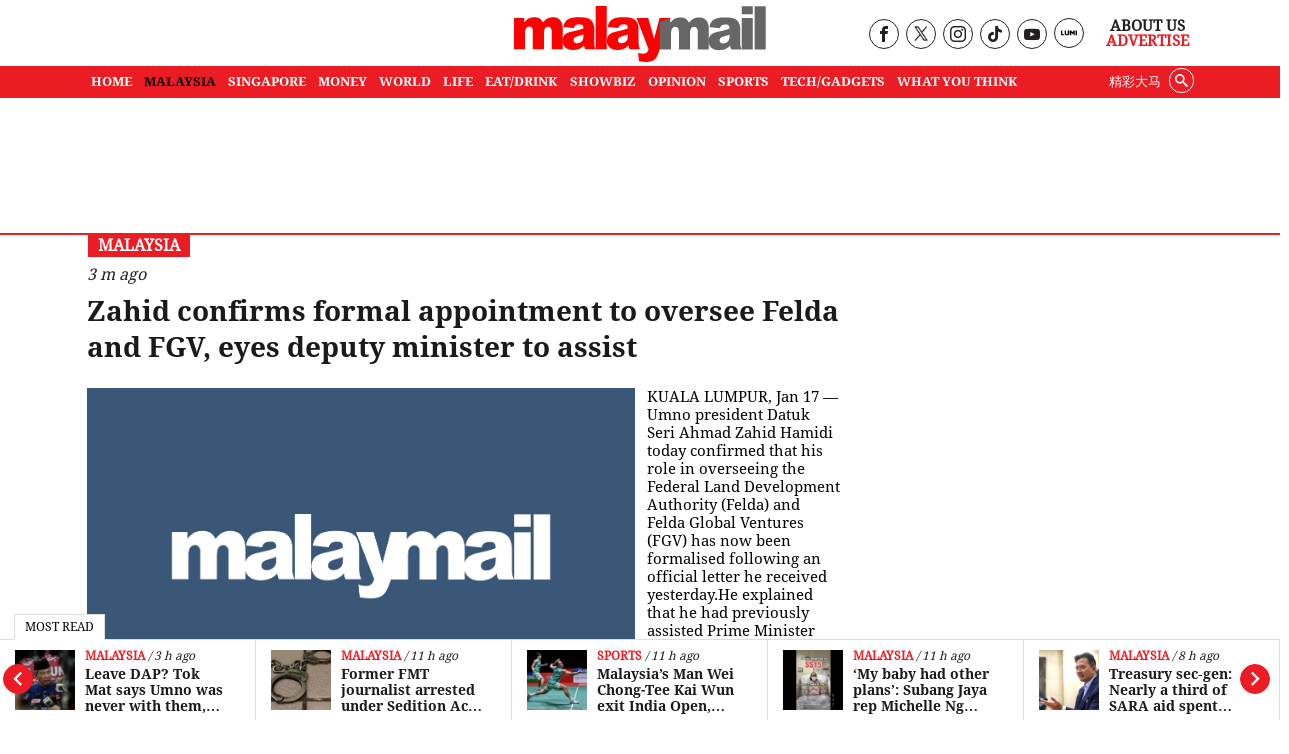

--- FILE ---
content_type: text/html; charset=UTF-8
request_url: https://www.malaymail.com/malaysia/article/kawalan-prima-licence-revoked-but-operating-as-usual
body_size: 21398
content:
<!DOCTYPE html>
<html  itemscope itemtype="https://schema.org/WebPage"  lang="en" xml:lang="en" dir="ltr">
<head>
    <title> Malaysia News: Latest National News | Malay Mail </title>
<link rel="icon" type="image/png" href="/theme_malaymail/images/logo-32x32.png"/>

            <meta charset="utf-8">
<meta http-equiv="X-UA-Compatible" content="IE=edge">
<meta name="robots" content="index, follow, max-image-preview:large">
<meta name="language" content="en">
<meta name="copyright" content="Malay Mail">
<meta name="format-detection" content="telephone=no">
<meta name="viewport" content="width=device-width, initial-scale=1, maximum-scale=1">                <meta http-equiv="refresh" content="480">

                                <meta name="description" content="Malay Mail, Malaymail, Malaysia, Malaysian, News, Politics, Sports, Elections, World, Business, Sports, Showbiz, Entertainment, Tech, Technology, Drive, Cars, Property, Features, Life, Opinion, Food, Columnist, Computer, Bank, Travel, Directory, Education, Eat, Drink, Dining" />
<meta name="keywords" content="Malay Mail, Malaymail, Malaysia, Malaysian, News, Politics, Sports, Elections, World, Business, Sports, Showbiz, Entertainment, Tech, Technology, Drive, Cars, Property, Features, Life, Opinion, Food, Columnist, Computer, Bank, Travel, Directory, Education, Eat, Drink, Dining" />

<meta property="og:title" content="Malaysia"/>
<meta property="og:type" content="website" />
<meta property="og:description" content="Malay Mail, Malaymail, Malaysia, Malaysian, News, Politics, Sports, Elections, World, Business, Sports, Showbiz, Entertainment, Tech, Technology, Drive, Cars, Property, Features, Life, Opinion, Food, Columnist, Computer, Bank, Travel, Directory, Education, Eat, Drink, Dining" />
<meta property="og:url" content="https://www.malaymail.com/malaysia/article/kawalan-prima-licence-revoked-but-operating-as-usual" />
<meta property="og:site_name" content="Malay Mail  "/>
<meta property="og:image" content="https://www.malaymail.com/theme_malaymail/images/malaymail/graphics/meta/og-image.png">


<meta name="twitter:image" content="https://www.malaymail.com/theme_malaymail/images/malaymail/graphics/meta/og-image.png">
<meta name="twitter:site" content="@malaymail" />
<meta name="twitter:creator" content="@malaymail" />
<meta name="twitter:card" content="summary_large_image" />
<meta name="twitter:title" content="Malay Mail">
<meta name="twitter:url" content="https://www.malaymail.com/">
<meta name="twitter:description" content="The star of the latest Malaysia news, news on politics, lifestyle, opinions &amp;amp; the world.">

<link rel="icon" type="image/png" href="https://www.malaymail.com/theme_malaymail/images/malaymail/graphics/meta/main/logo-32x32.png">
<link rel="icon" sizes="152x152" href="https://www.malaymail.com/theme_malaymail/images/malaymail/graphics/meta/main/logo-152x152.png">

<link rel="apple-touch-icon" href="https://www.malaymail.com/theme_malaymail/images/malaymail/graphics/meta/main/logo-76x76.png">
<link rel="apple-touch-icon" sizes="76x76" href="https://www.malaymail.com/theme_malaymail/images/malaymail/graphics/meta/main/logo-76x76.png">
<link rel="apple-touch-icon" sizes="120x120" href="https://www.malaymail.com/theme_malaymail/images/malaymail/graphics/meta/main/logo-120x120.png">
<link rel="apple-touch-icon" sizes="152x152" href="https://www.malaymail.com/theme_malaymail/images/malaymail/graphics/meta/main/logo-152x152.png">

<meta name="msapplication-square150x150logo" content="https://www.malaymail.com/theme_malaymail/images/malaymail/graphics/meta/main/logo-150x150.png">
<meta name="msapplication-wide310x150logo" content="https://www.malaymail.com/theme_malaymail/images/malaymail/graphics/meta/main/logo-310x150.png">

<meta name="DC.title" lang="en" content="Malaysia" />
<meta name="DC.description" lang="en" content="Malay Mail, Malaymail, Malaysia, Malaysian, News, Politics, Sports, Elections, World, Business, Sports, Showbiz, Entertainment, Tech, Technology, Drive, Cars, Property, Features, Life, Opinion, Food, Columnist, Computer, Bank, Travel, Directory, Education, Eat, Drink, Dining"/>
<meta name="DC.date"  content="2026-01-17" />
<meta name="DC.date.issued"  content="2026-01-17" />
<meta name="DC.creator" content="Malay Mail " />
<meta name="DC.publisher" content="" />
<meta name="DC.language" content="en" />
<link href="https://www.malaymail.com/malaysia/article/kawalan-prima-licence-revoked-but-operating-as-usual" rel="canonical" >

<script data-cfasync="false" type="application/ld+json">
        {
        "keywords": "[Malay Mail, Malaymail, Malaysia, Malaysian, News, Politics, Sports, Elections, World, Business, Sports, Showbiz, Entertainment, Tech, Technology, Drive, Cars, Property, Features, Life, Opinion, Food, Columnist, Computer, Bank, Travel, Directory, Education, Eat, Drink, Dining]",
        "headline": "Malay Mail, Malaymail, Malaysia, Malaysian, News, Politics, Sports, Elections, World, Business, Sports, Showbiz, Entertainment, Tech, Technology, Drive, Cars, Property, Features, Life, Opinion, Food, Columnist, Computer, Bank, Travel, Directory, Education, Eat, Drink, Dining",
        "description": "Malay Mail, Malaymail, Malaysia, Malaysian, News, Politics, Sports, Elections, World, Business, Sports, Showbiz, Entertainment, Tech, Technology, Drive, Cars, Property, Features, Life, Opinion, Food, Columnist, Computer, Bank, Travel, Directory, Education, Eat, Drink, Dining",
        "@context": "https://schema.org",
        "@type": "WebPage",
        "inLanguage":"en",
        "mainEntityOfPage":

        { "@type": "WebPage", "@id": "https://www.malaymail.com/" }
        ,
        "image":

        { "@type": "ImageObject", "url": "https://www.malaymail.com/theme_malaymail/images/malaymail/og-image.png", "width": 1200, "height": 630 }
        ,
        "author":

        { "@type": "Organization", "name": "Malay Mail" }
        ,
        "publisher": {
        "@type": "Organization",
        "name": "Malay Mail",
        "logo":

        { "@type": "ImageObject", "url": "https://www.malaymail.com/theme_malaymail/images/malaymail/logo-structured.png", "width": 238, "height": 60 }
        }
        }
    </script>

                <script data-cfasync="true" src="/theme_malaymail/js/jquery-3.3.1.min.js"></script>
<script data-cfasync="false" async id="ebx" src="//applets.ebxcdn.com/ebx.js"></script>
<script data-cfasync="true" type="text/javascript" async="async" src="//widgets.outbrain.com/outbrain.js"></script>

<script data-cfasync="false">
        var app = {"env":"production","route":"main.section","site":"main","pageType":"section","channel":"14","channelSlug":"malaysia","category":"0","categorySlug":"","entry":"0","entryTags":[],"page":"1"};
        app.isMobile = screen.width < 768 ? 'true' : 'false';
        app.containerMaxWidths = {
            xs: 0,
            sm: 576,
            md: 768,
            lg: 992,
            xl: 1200
        };

        window.dataLayer = window.dataLayer || [];
        dataLayer.push({'app': app});

            dataLayer.push({"type":"section","channelId":14,"channelTitle":"Malaysia"});
</script>

<script data-cfasync="true">
    var slots = {"mm-section-mreg-1":{"size_group":null,"slot_sizes":[[300,250],[1,1]],"unit_path":"/32246135/mm-section-mreg-1"},"mm-section-leaderboard-1":{"size_group":"leaderboard","slot_sizes":[[970,90],[728,90],[300,250]],"unit_path":"/32246135/mm-section-leaderboard-1"},"mm-section-300x600":{"size_group":null,"slot_sizes":[[300,600]],"unit_path":"/32246135/mm-section-300x600"},"OOP":{"size_group":null,"slot_sizes":null,"unit_path":"/32246135/OOP"},"mm-oop":{"size_group":null,"slot_sizes":null,"unit_path":"/32246135/mm-oop"},"mm-billboard":{"size_group":"billboard","slot_sizes":[[970,250],[320,100],[300,250]],"unit_path":"/32246135/mm-billboard"},"mm-non-balloon":{"size_group":null,"slot_sizes":[[1,1]],"unit_path":"/32246135/1x1-non-balloon"},"mm-sovrn":{"size_group":null,"slot_sizes":[[1,1]],"unit_path":"/32246135/1x1-Sovrn"}};
    var size_groups = {"billboard":[{"viewport_size":[1000,0],"slot_size":[[970,250]]},{"viewport_size":[0,0],"slot_size":[[320,100],[300,250]]}],"leaderboard-prime":[{"viewport_size":[1000,0],"slot_size":[[970,90]]},{"viewport_size":[768,0],"slot_size":[[728,90]]}],"leaderboard":[{"viewport_size":[1000,0],"slot_size":[[970,90]]},{"viewport_size":[768,0],"slot_size":[[728,90]]},{"viewport_size":[0,0],"slot_size":[[300,250]]}],"banner":[{"viewport_size":[1000,0],"slot_size":[[620,100]]},{"viewport_size":[0,0],"slot_size":[[320,100]]}],"inarticle":[{"viewport_size":[1000,0],"slot_size":[[728,90],[300,250],[336,280]]},{"viewport_size":[0,0],"slot_size":[[300,250],[336,280]]}]};
</script>
<script data-cfasync="false" type="application/javascript" src="//anymind360.com/js/1405/ats.js"></script>
<script data-cfasync="false" async src="https://securepubads.g.doubleclick.net/tag/js/gpt.js" crossorigin="anonymous"></script>

<script data-cfasync="true">
    window.googletag = window.googletag || {};
    googletag.cmd = googletag.cmd || [];
    var sizes = {};
    googletag.cmd.push(function () {
    for (group in size_groups) {
    var size_group = size_groups[group];
    sizes[group] = googletag.sizeMapping();
    for (i in size_group) {
    var size = size_group[i];
    sizes[group] = sizes[group].addSize(size['viewport_size'], size['slot_size']);
    }
    sizes[group] = sizes[group].build();
    }
    });
    googletag.cmd.push(function () {
    googletag.pubads().addEventListener("slotRenderEnded", function (event) {
    if (!event.isEmpty && event.size[0] > 1) {
    var adEl = document.getElementById(event.slot.getSlotElementId());
    adEl.style.width = event.size[0] + 'px';
    adEl.style.marginLeft = 'auto';
    adEl.style.marginRight = 'auto';
    }
    });
    });
    function dfp_pushSlots(slots) {
    googletag.cmd.push(function () {
    for (name in slots) {
    var slot = slots[name];
    if (slot.slot_sizes) {
    var gt = googletag.defineSlot(slot.unit_path, slot.slot_sizes, name);
    if (slot.size_group && sizes[ slot.size_group ]) {
    gt = gt.defineSizeMapping(sizes[ slot.size_group ]);
    }
    } else {
    var gt = googletag.defineOutOfPageSlot(slot.unit_path, name);
    }

    gt.addService(googletag.pubads());
// gt.setCollapseEmptyDiv(true).addService(googletag.pubads());
    }

    googletag.pubads().setTargeting("sublimeskinz_yes", (screen.width >= 1200) ? "true" : "false");
    googletag.pubads().setTargeting("inskin_yes", (screen.width >= 1400) ? "true" : "false");
    googletag.pubads().setTargeting("inskin_m_yes", (screen.width >= 375 && screen.width <= 600 && (navigator.userAgent.includes('iPhone') || navigator.userAgent.includes('Android'))) ? "true" : "false");
    googletag.pubads().setTargeting('env', app.env);
    googletag.pubads().setTargeting('site', app.site);
    googletag.pubads().setTargeting('pageType', app.pageType);
    if (app.channel > 0) {
    googletag.pubads().setTargeting('channel', app.channel);
    googletag.pubads().setTargeting('channelSlug', app.channelSlug);
    }
    if (app.category > 0) {
    googletag.pubads().setTargeting('category', app.category);
    googletag.pubads().setTargeting('categorySlug', app.categorySlug);
    }
    if (app.entry > 0) {
    googletag.pubads().setTargeting('keywords-tags', app.entryTags);
    googletag.pubads().setTargeting('entry', app.entry);
    }
    googletag.pubads().setTargeting('page', app.page);
    googletag.pubads().setTargeting('amp', 'false');
    googletag.pubads().set('page_url', 'https://www.malaymail.com/malaysia/article/kawalan-prima-licence-revoked-but-operating-as-usual');
    
    // Define a function to check if an element is in the viewport
    function isElementInViewport(el) {
        var rect = el.getBoundingClientRect();
        return (
        rect.top >= 0 &&
        rect.left >= 0 &&
        rect.bottom <= (window.innerHeight || document.documentElement.clientHeight) &&
        rect.right <= (window.innerWidth || document.documentElement.clientWidth)
        );
    }
    // Define a function to handle lazy loading
    function lazyLoadAds() {
        var ads = document.querySelectorAll('.lazy-ad');
        ads.forEach(function(ad) {
        if (isElementInViewport(ad)) {
        googletag.cmd.push(function() {
        googletag.display(ad.id);
        });
        ad.classList.remove('lazy-ad');
        }
        });
    }
    // Use Intersection Observer to trigger lazy loading
    var observer = new IntersectionObserver(function(entries) {
        entries.forEach(function(entry) {
        if (entry.isIntersecting) {
            var ad = entry.target;
            googletag.cmd.push(function() {
            googletag.display(ad.id);
            });
            observer.unobserve(ad);
            ad.classList.remove('lazy-ad');
        }
        });
    });
    // Start observing lazy ads
    var lazyAds = document.querySelectorAll('.lazy-ad');
    lazyAds.forEach(function(ad) {
        observer.observe(ad);
    });
    
    googletag.pubads().enableSingleRequest();
    googletag.pubads().collapseEmptyDivs();
    googletag.enableServices();
    
    // Trigger lazy loading on scroll
    window.addEventListener('scroll', lazyLoadAds);
    window.addEventListener('resize', lazyLoadAds);
    
    });
    }

    dfp_pushSlots(slots);
</script>
 <script data-cfasync='true'>(function(w,d,s,l,i){w[l]=w[l]||[];w[l].push({'gtm.start':
                new Date().getTime(),event:'gtm.js'});var f=d.getElementsByTagName(s)[0],
            j=d.createElement(s),dl=l!='dataLayer'?'&l='+l:'';j.async=true;j.src=
            'https://www.googletagmanager.com/gtm.js?id='+i+dl;f.parentNode.insertBefore(j,f);
        })(window,document,'script','dataLayer','GTM-5LC3K8F');</script>
<meta name="dailymotion-domain-verification" content="dmo5qgk0uy3qakucb" />


<!-- TikTok Pixel Code Start -->
<script data-cfasync="false">
!function (w, d, t) {
w.TiktokAnalyticsObject=t;var ttq=w[t]=w[t]||[];ttq.methods=["page","track","identify","instances","debug","on","off","once","ready","alias","group","enableCookie","disableCookie","holdConsent","revokeConsent","grantConsent"],ttq.setAndDefer=function(t,e){t[e]=function(){t.push([e].concat(Array.prototype.slice.call(arguments,0)))}};for(var i=0;i<ttq.methods.length;i++)ttq.setAndDefer(ttq,ttq.methods[i]);ttq.instance=function(t){for(
var e=ttq._i[t]||[],n=0;n<ttq.methods.length;n++)ttq.setAndDefer(e,ttq.methods[n]);return e},ttq.load=function(e,n){var r="https://analytics.tiktok.com/i18n/pixel/events.js",o=n&&n.partner;ttq._i=ttq._i||{},ttq._i[e]=[],ttq._i[e]._u=r,ttq._t=ttq._t||{},ttq._t[e]=+new Date,ttq._o=ttq._o||{},ttq._o[e]=n||{};n=document.createElement("script")
;n.type="text/javascript",n.async=!0,n.src=r+"?sdkid="+e+"&lib="+t;e=document.getElementsByTagName("script")[0];e.parentNode.insertBefore(n,e)};
ttq.load('CV403LJC77UBGGL5D9C0');
ttq.page();
}(window, document, 'ttq');
</script>
<!-- TikTok Pixel Code End -->

    <link rel="preload" type="text/css" href="/theme_malaymail/css/bootstrap.min.css?v=4.4"   as="style" onload="this.rel='stylesheet'" crossorigin="use-credentials">
<link rel="preload" type="text/css" href="/theme_malaymail/css/general-styles.min.css?v=4.4"   as="style" onload="this.rel='stylesheet'" crossorigin="use-credentials">
<link rel="preload" type="text/css" href="/theme_malaymail/css/main-styles.min.css?v=4.4"   as="style" onload="this.rel='stylesheet'" crossorigin="use-credentials">            </head>
<body class="malaymail-body">
    <noscript><iframe src="https://www.googletagmanager.com/ns.html?id=GTM-5LC3K8F"
                      height="0" width="0" style="display:none;visibility:hidden"></iframe></noscript>
    <div id="OOP" class="my-3 ads text-center oop-unit-height">
    <script data-cfasync="true">
        googletag.cmd.push(function () {
            googletag.display("OOP");
        });
    </script>
</div>
<div id="mm-oop" class="my-3 ads text-center oop-unit-height">
    <script data-cfasync="true">
        googletag.cmd.push(function () {
            googletag.display("mm-oop");
        });
    </script>
</div>  
<div id="mm-non-balloon" class="my-3 ads text-center one-by-one-ad">
    <script data-cfasync="true">
        googletag.cmd.push(function() {googletag.display("mm-non-balloon");});
    </script>
</div>
<div id="mm-sovrn-wrapper" class="mm-sovrn-sticky-bottom" style="display:none;">
    <button id="mm-sovrn-close" aria-label="Close ad" style="display:none;">
        <svg fill="#000000" height="15px" width="15px" version="1.1" id="Capa_1" xmlns="http://www.w3.org/2000/svg" xmlns:xlink="http://www.w3.org/1999/xlink" viewBox="0 0 460.775 460.775" xml:space="preserve"><g id="SVGRepo_bgCarrier" stroke-width="0"></g><g id="SVGRepo_tracerCarrier" stroke-linecap="round" stroke-linejoin="round"></g><g id="SVGRepo_iconCarrier"> <path d="M285.08,230.397L456.218,59.27c6.076-6.077,6.076-15.911,0-21.986L423.511,4.565c-2.913-2.911-6.866-4.55-10.992-4.55 c-4.127,0-8.08,1.639-10.993,4.55l-171.138,171.14L59.25,4.565c-2.913-2.911-6.866-4.55-10.993-4.55 c-4.126,0-8.08,1.639-10.992,4.55L4.558,37.284c-6.077,6.075-6.077,15.909,0,21.986l171.138,171.128L4.575,401.505 c-6.074,6.077-6.074,15.911,0,21.986l32.709,32.719c2.911,2.911,6.865,4.55,10.992,4.55c4.127,0,8.08-1.639,10.994-4.55 l171.117-171.12l171.118,171.12c2.913,2.911,6.866,4.55,10.993,4.55c4.128,0,8.081-1.639,10.992-4.55l32.709-32.719 c6.074-6.075,6.074-15.909,0-21.986L285.08,230.397z"></path> </g></svg>
    </button>

    <div id="mm-sovrn" class="my-3 ads text-center" style="display: block !important; background-color: #fff;"></div>
</div>





<script data-cfasync="true">
    googletag.cmd.push(function () {

        // Display the ad
        googletag.display("mm-sovrn");

        // Listen for render result
        googletag.pubads().addEventListener("slotRenderEnded", function (event) {
            if (event.slot.getSlotElementId() !== "mm-sovrn") return;

            // If ad actually rendered → show wrapper and close button together
            if (!event.isEmpty) {
                $("#mm-sovrn-wrapper").fadeIn(150);
                $("#mm-sovrn-close").fadeIn(150);
            }
        });
    });

    $(function () {
        $("#mm-sovrn-close").on("click", function () {
            $("#mm-sovrn-wrapper").fadeOut(200, function () {
                $(this).remove();
            });
        });
    });
</script>




    <input type="hidden" id="APP_URL" value="https://www.malaymail.com/" />
    <input id="BASE_URL" type="hidden" value="https://www.malaymail.com/" />
<h1 class="hidden">Malaysia</h1>
<!-- header.blade.php -->
<header class="">

    <div class="mobile-search-form-con hidden">
        <div class="container">
            <div class="row">
                <div class="col-md-12">
                    <form class="holder-search" method="GET" target="_top" action="/search" id="headerSearchForm">
                        <input class="form-field" type="text" placeholder="Search..."  name="query" autocomplete="off" id="query">
                        <div class="search-icon-con"><button class="icon-search" type="submit"></button></div>
                    </form>
                </div>
            </div>
        </div>
    </div>


    <div class="container">
        <div class="row header-top">
            <div class="col-md-4 empty-container hidden-xs">&nbsp;</div>
            <div class="col-md-4 holder-logo-container"><div class="logo-container"> <a href="/" title="Malay Mail">
                        <img src="/theme_malaymail/images/logo.svg" alt="Logo" width="254" height="56" onerror="this.src='/theme_malaymail/images/logo.svg'"/>
                    </a></div></div>
            <div class="col-md-4 holder-quick-links text-right hidden-xs">
                <div class="header-social-menu">
                                        <div class="social-media-header-item"><a target="_blank" rel="nofollow noopener" href="https://www.facebook.com/malaymaildotcom" title="Malay Mail Facebook Page"><span class="hidden">Our Facebook page link</span><i class="icon-facebook"></i></a></div>
                    <div class="social-media-header-item"><a target="_blank" rel="nofollow noopener" href="https://twitter.com/malaymail" title="Malay Mail Twitter"><span class="hidden">Our Twitter page link</span><img src="/theme_malaymail/images/tw-header-black.png" class="tw" height="15" width="14" alt="Twitter" /></a></div>
                    <div class="social-media-header-item"><a target="_blank" rel="nofollow noopener" href="https://www.instagram.com/accounts/login/?next=/themalaymail/" title="Malay Mail Instagram"><span class="hidden">Our Instagram page link</span><i class="icon-instagram"></i></a></div>
                    <div class="social-media-header-item"><a target="_blank" rel="nofollow noopener" href="https://www.tiktok.com/@themalaymail" title="Malay Mail Tiktok Account"><span class="hidden">Our Tiktok page link</span><i class="icon-tiktok"></i></a></div>
                    <div class="social-media-header-item"><a target="_blank" rel="nofollow noopener" href="https://www.youtube.com/user/themalaymailonline/videos" title="Malay Mail Youtube Channel"><span class="hidden">Our Youtube page link</span><i class="icon-youtube"></i></a></div>
                    <div class="social-media-header-item"><a target="_blank" rel="nofollow noopener" href="https://luminews.my/publishers/Malay_Mail?utm_source=Malay_Mail&utm_medium=referral&utm_campaign=Lumi_Logo_Pub"><img class="lumi" src="/theme_malaymail/images/icons/lumi_news_black.svg" alt="Lumi" width="16" height="16"></a></div>
                                    </div>
                <div class="header-quick-links">
                                        <p><a href="/about" title="About Us">About Us</a></p>
                    <p><a href="/advertise" title="Advertise" class="red-color">Advertise</a></p>
                                    </div>
            </div>
        </div>
    </div>
    <div class="top-menu-bar">
                <div class="container">
            <div class="row">
                <div class="col-md-12">
                    <nav id='cssmenu'>
                        <div id="head-mobile"></div>
                        <div class="mobile-search-icon"><i class="icon-search"></i></div>
                        <div class="button"></div>
                                                                        <ul class="malaymail-menu">
                                                                                                                <li class=''>
                                <a href="https://www.malaymail.com/" title="Home">
                                    Home
                                </a>
                            </li>
                                                                                    <li class='active'>
                                <a href="/news/malaysia" title="MALAYSIA">
                                    MALAYSIA
                                </a>
                            </li>
                                                                                    <li class=''>
                                <a href="/news/singapore" title="SINGAPORE">
                                    SINGAPORE
                                </a>
                            </li>
                                                                                    <li class=''>
                                <a href="/news/money" title="MONEY">
                                    MONEY
                                </a>
                            </li>
                                                                                    <li class=''>
                                <a href="/news/world" title="WORLD">
                                    WORLD
                                </a>
                            </li>
                                                                                    <li class=''>
                                <a href="/news/life" title="LIFE">
                                    LIFE
                                </a>
                            </li>
                                                                                    <li class=''>
                                <a href="/news/eat-drink" title="EAT/DRINK">
                                    EAT/DRINK
                                </a>
                            </li>
                                                                                    <li class=''>
                                <a href="/news/showbiz" title="SHOWBIZ">
                                    SHOWBIZ
                                </a>
                            </li>
                                                                                    <li class=''>
                                <a href="/news/opinion" title="OPINION">
                                    OPINION
                                </a>
                            </li>
                                                                                    <li class=''>
                                <a href="/news/sports" title="SPORTS">
                                    SPORTS
                                </a>
                            </li>
                                                                                    <li class=''>
                                <a href="/news/tech-gadgets" title="TECH/GADGETS">
                                    TECH/GADGETS
                                </a>
                            </li>
                                                                                    <li class=''>
                                <a href="/news/what-you-think" title="What You Think">
                                    What You Think
                                </a>
                            </li>
                                                                                    <li class="hidden-xs white-hover search-li">
                                <div class="searchInMenu">
                                    <span class="icon-search" title="Search"></span>
                                </div>
                            </li>
                                                                                    <li class="hidden-xs external_links">
                                <a href="https://www.cincainews.com/" target="_blank" title="精彩大马">
                                    精彩大马
                                </a>
                            </li>
                                                                                    <li class="hidden-md separator">&nbsp;</li>
                                                        <li class="hidden-md menu-mobile-links">
                                                                <a href="https://www.malaymail.com/archives" title="ARCHIVES">ARCHIVES</a>
                                                                <a href="https://www.malaymail.com/about" title="ABOUT US">ABOUT US</a>
                                                                <a href="https://www.malaymail.com/policy" title="PRIVACY POLICY">PRIVACY POLICY</a>
                                                                <a href="https://www.malaymail.com/terms" title="TERMS OF USE">TERMS OF USE</a>
                                                                <a href="https://www.malaymail.com/advertise" title="ADVERTISE">ADVERTISE</a>
                                                            </li>
                                                        <li class="hidden-md menu-mobile-icons">
                                <div>
                                    <a href="https://apps.apple.com/my/app/malay-mail/id694093285" title="Malay Mail App Store" target="_blank" rel="nofollow noopener"><img src="/theme_malaymail/images/icons/app-store-24.png" alt="App Store" height="24" width="24" /></a>
                                    <br/>
                                    <a href="https://appgallery.huawei.com/#/app/C101448815?appId=C101448815&source=appshare&subsource=C101448815" title="Malay Mail App Gallery" target="_blank" rel="nofollow noopener" class="huawei-store"><img src="/theme_malaymail/images/icons/huawei-store-24.png" alt="Huawei Store" height="24" width="30" /></a>
                                </div>
                                <div>
                                    <a href="https://play.google.com/store/apps/details?id=com.malaymail.news" title="Malay Mail Google Play" target="_blank" rel="nofollow noopener"><img src="/theme_malaymail/images/icons/playstore-24.png" alt="Play Store" height="24" width="24" /></a>
                                    <br/>
                                    <a href="https://news.google.com/publications/CAAqBwgKMLHbhQswofmCAw?hl=en-MY&gl=MY&ceid=MY%3Aen" title="Malay Mail Google News" target="_blank" rel="nofollow noopener"><img src="/theme_malaymail/images/icons/google-news-24.png" alt="Google News" height="24" width="24" /></a>
                                </div>
                            </li>
                                                        <li class="hidden-md separator">&nbsp;</li>
                                                        <li class="hidden-md">
                                <a href="https://www.cincainews.com/" target="_blank" title="精彩大马">
                                    精彩大马
                                </a>
                            </li>
                                                        <li class="hidden-md separator">&nbsp;</li>
                            <li class="hidden-md menu-mobile-social-media">
                                                                <div class="social-media-header-item"><a target="_blank" rel="nofollow noopener" href="https://www.facebook.com/malaymaildotcom" title="Malay Mail Facebook Page"><i class="icon-facebook"></i></a></div>
                                <div class="social-media-header-item"><a target="_blank" rel="nofollow noopener" href="https://twitter.com/malaymail" title="Malay Mail Twitter"><img src="/theme_malaymail/images/tw-header-white.png" class="tw" height="15" width="14" alt="Twitter" /></a></div>
                                <div class="social-media-header-item"><a target="_blank" rel="nofollow noopener" href="https://www.instagram.com/accounts/login/?next=/themalaymail/" title="Malay Mail Instagram"><i class="icon-instagram"></i></a></div>
                                <div class="social-media-header-item"><a target="_blank" rel="nofollow noopener" href="https://www.youtube.com/user/themalaymailonline/videos" title="Malay Mail Youtube Channel"><i class="icon-youtube"></i></a></div>
                                <div class="social-media-header-item"><a target="_blank" rel="nofollow noopener" href="https://luminews.my/publishers/Malay_Mail?utm_source=Malay_Mail&utm_medium=referral&utm_campaign=Lumi_Logo_Pub"><img class="lumi" src="/theme_malaymail/images/icons/lumi_logo_white.svg" alt="Lumi" width="16" height="16"></a></div>
                                                                <br/><br/>
                                                            </li>
                        </ul>
                    </nav>
                </div>
            </div>
        </div>
            </div>

    <div class="search-container hidden">
        <div class="container">
            <div class="row">
                <div class="col-md-12">
                    <form class="holder-search" method="GET" action="/search" id="headerSearchForm">
                                                <label class="hidden" for="query">Enter a word</label>
                        <input class="form-field" type="text" placeholder="Search..."  name="query" autocomplete="off" id="query">
                        <span class="icon-container"><span class="icon-close"></span></span>
                    </form>
                </div>
            </div>
        </div>
    </div>

</header>
<div class="latest-news" style="width: 100%;background-color: #FFF !important; z-index: 99 !important;">
    <div class="most-read-title">Most Read</div>
    <div class="latest-news-carousel">
        <div class="owl-carousel owl-theme">
                        <div class="item article-item">
                <div class="news-image">
                    <div class="layout-ratio">
    <picture>
                <source  media="(min-width: 786px)" data-srcset="https://cdn4.premiumread.com/?url=https://malaymail.com/malaymail/uploads/images/2026/01/16/320417.JPG&w=100&q=100&f=jpg&t=6" type="image/jpg">
        <source data-srcset="https://cdn4.premiumread.com/?url=https://malaymail.com/malaymail/uploads/images/2026/01/16/320417.JPG&w=100&q=100&f=jpg&t=6" type="image/jpg">

        <img src="https://cdn4.premiumread.com/?url=https://malaymail.com/malaymail/uploads/images/2026/01/16/320417.JPG&w=30&q=100&f=jpg&t=6" class="lazy figure-img img-fluid rounded"
             data-src="https://cdn4.premiumread.com/?url=https://malaymail.com/malaymail/uploads/images/2026/01/16/320417.JPG&w=100&q=100&f=jpg&t=6" style="" 
             alt="Umno president Datuk Seri Ahmad Zahid Hamidi delivers his keynote address during 2025 Umno General Assembly at World Trade Centre January 15, 2026. — Picture by Sayuti Zainudin" title="Umno grassroots warming to Zahid’s call for shift beyond race and religion"
             onerror="this.src='https://www.malaymail.com/malaymail/uploads/images/2026/01/16/320417.JPG';this.removeAttribute('onerror');">
            </picture>
</div>

                </div>
                <div class="news-details">
                    <div class="article-info">
                                                                        <a href="/news/malaysia" title="Malaysia" class="article-section">Malaysia</a>
                                                                        <span class="article-date">&nbsp;/&nbsp;13 h ago</span>
                    </div>
                    <h2 class="article-title"><a href="https://www.malaymail.com/news/malaysia/2026/01/17/umno-grassroots-warming-to-zahids-call-for-shift-beyond-race-and-religion/205685" title="Umno grassroots warming to Zahid’s call for shift beyond race and religion"> Umno grassroots warming to Zahid’s call for shift beyond race and religion</a></h2>
                </div>
            </div>
                        <div class="item article-item">
                <div class="news-image">
                    <div class="layout-ratio">
    <picture>
                <source  media="(min-width: 786px)" data-srcset="https://cdn4.premiumread.com/?url=https://malaymail.com/malaymail/uploads/images/2026/01/17/320592.JPG&w=100&q=100&f=jpg&t=6" type="image/jpg">
        <source data-srcset="https://cdn4.premiumread.com/?url=https://malaymail.com/malaymail/uploads/images/2026/01/17/320592.JPG&w=100&q=100&f=jpg&t=6" type="image/jpg">

        <img src="https://cdn4.premiumread.com/?url=https://malaymail.com/malaymail/uploads/images/2026/01/17/320592.JPG&w=30&q=100&f=jpg&t=6" class="lazy figure-img img-fluid rounded"
             data-src="https://cdn4.premiumread.com/?url=https://malaymail.com/malaymail/uploads/images/2026/01/17/320592.JPG&w=100&q=100&f=jpg&t=6" style="" 
             alt="Umno deputy president Datuk Seri Mohamad Hasan said Umno and Barisan Nasional (BN) did not form a coalition with DAP, but instead entered into a governing agreement following the post-election deadlock in 15th general election. — Picture by Sayuti Zainudin" title="Leave DAP? Tok Mat says Umno was never with them, only partners in government"
             onerror="this.src='https://www.malaymail.com/malaymail/uploads/images/2026/01/17/320592.JPG';this.removeAttribute('onerror');">
            </picture>
</div>

                </div>
                <div class="news-details">
                    <div class="article-info">
                                                                        <a href="/news/malaysia" title="Malaysia" class="article-section">Malaysia</a>
                                                                        <span class="article-date">&nbsp;/&nbsp;3 h ago</span>
                    </div>
                    <h2 class="article-title"><a href="https://www.malaymail.com/news/malaysia/2026/01/17/leave-dap-umnos-tok-mat-says-umno-was-never-with-them-only-partners-in-government/205798" title="Leave DAP? Tok Mat says Umno was never with them, only partners in government"> Leave DAP? Tok Mat says Umno was never with them, only partners in government</a></h2>
                </div>
            </div>
                        <div class="item article-item">
                <div class="news-image">
                    <div class="layout-ratio">
    <picture>
                <source  media="(min-width: 786px)" data-srcset="https://cdn4.premiumread.com/?url=https://malaymail.com/malaymail/uploads/images/2026/01/17/320479.jpg&w=100&q=100&f=jpg&t=6" type="image/jpg">
        <source data-srcset="https://cdn4.premiumread.com/?url=https://malaymail.com/malaymail/uploads/images/2026/01/17/320479.jpg&w=100&q=100&f=jpg&t=6" type="image/jpg">

        <img src="https://cdn4.premiumread.com/?url=https://malaymail.com/malaymail/uploads/images/2026/01/17/320479.jpg&w=30&q=100&f=jpg&t=6" class="lazy figure-img img-fluid rounded"
             data-src="https://cdn4.premiumread.com/?url=https://malaymail.com/malaymail/uploads/images/2026/01/17/320479.jpg&w=100&q=100&f=jpg&t=6" style="" 
             alt="Former FMT journalist Rex Tan was detained past midnight after being summoned to the Dang Wangi district police headquarters. — Picture by Raymond Manuel" title="Former FMT journalist arrested under Sedition Act over question at Gaza lecture"
             onerror="this.src='https://www.malaymail.com/malaymail/uploads/images/2026/01/17/320479.jpg';this.removeAttribute('onerror');">
            </picture>
</div>

                </div>
                <div class="news-details">
                    <div class="article-info">
                                                                        <a href="/news/malaysia" title="Malaysia" class="article-section">Malaysia</a>
                                                                        <span class="article-date">&nbsp;/&nbsp;11 h ago</span>
                    </div>
                    <h2 class="article-title"><a href="https://www.malaymail.com/news/malaysia/2026/01/17/former-fmt-journalist-arrested-under-sedition-act-over-question-at-gaza-lecture/205728" title="Former FMT journalist arrested under Sedition Act over question at Gaza lecture"> Former FMT journalist arrested under Sedition Act over question at Gaza lecture</a></h2>
                </div>
            </div>
                        <div class="item article-item">
                <div class="news-image">
                    <div class="layout-ratio">
    <picture>
                <source  media="(min-width: 786px)" data-srcset="https://cdn4.premiumread.com/?url=https://malaymail.com/malaymail/uploads/images/2026/01/17/320478.JPG&w=100&q=100&f=jpg&t=6" type="image/jpg">
        <source data-srcset="https://cdn4.premiumread.com/?url=https://malaymail.com/malaymail/uploads/images/2026/01/17/320478.JPG&w=100&q=100&f=jpg&t=6" type="image/jpg">

        <img src="https://cdn4.premiumread.com/?url=https://malaymail.com/malaymail/uploads/images/2026/01/17/320478.JPG&w=30&q=100&f=jpg&t=6" class="lazy figure-img img-fluid rounded"
             data-src="https://cdn4.premiumread.com/?url=https://malaymail.com/malaymail/uploads/images/2026/01/17/320478.JPG&w=100&q=100&f=jpg&t=6" style="" 
             alt="National men’s doubles pair Man Wei Chong-Tee Kai Wun lost to Chinese duo Liang Weikeng-Wang Chang in the India Open quarterfinals on January 16, 2026. — Bernama pic
" title="Malaysia’s Man Wei Chong-Tee Kai Wun exit India Open, leaving Aaron Chia-Soh Wooi Yik and Pearly Tan-M. Thinaah to carry the flag"
             onerror="this.src='https://www.malaymail.com/malaymail/uploads/images/2026/01/17/320478.JPG';this.removeAttribute('onerror');">
            </picture>
</div>

                </div>
                <div class="news-details">
                    <div class="article-info">
                                                                        <a href="/news/sports" title="Sports" class="article-section">Sports</a>
                                                                        <span class="article-date">&nbsp;/&nbsp;11 h ago</span>
                    </div>
                    <h2 class="article-title"><a href="https://www.malaymail.com/news/sports/2026/01/17/malaysias-man-wei-chong-tee-kai-wun-exit-india-open-leaving-aaron-chia-soh-wooi-yik-and-pearly-tan-m-thinaah-to-carry-the-flag/205727" title="Malaysia’s Man Wei Chong-Tee Kai Wun exit India Open, leaving Aaron Chia-Soh Wooi Yik and Pearly Tan-M. Thinaah to carry the flag"> Malaysia’s Man Wei Chong-Tee Kai Wun exit India Open, leaving Aaron Chia-Soh Wooi Yik and Pearly Tan-M. Thinaah to carry the flag</a></h2>
                </div>
            </div>
                        <div class="item article-item">
                <div class="news-image">
                    <div class="layout-ratio">
    <picture>
                <source  media="(min-width: 786px)" data-srcset="https://cdn4.premiumread.com/?url=https://malaymail.com/malaymail/uploads/images/2026/01/17/320467.jpg&w=100&q=100&f=jpg&t=6" type="image/jpg">
        <source data-srcset="https://cdn4.premiumread.com/?url=https://malaymail.com/malaymail/uploads/images/2026/01/17/320467.jpg&w=100&q=100&f=jpg&t=6" type="image/jpg">

        <img src="https://cdn4.premiumread.com/?url=https://malaymail.com/malaymail/uploads/images/2026/01/17/320467.jpg&w=30&q=100&f=jpg&t=6" class="lazy figure-img img-fluid rounded"
             data-src="https://cdn4.premiumread.com/?url=https://malaymail.com/malaymail/uploads/images/2026/01/17/320467.jpg&w=100&q=100&f=jpg&t=6" style="object-position:50.685% 34.24655%;" 
             alt="Subang Jaya assemblyman Michelle Ng Mei Sze&#039;s update on congestion alleviation measures couldn&#039;t wait...and neither could her baby. — Facebook screenshot" title="‘My baby had other plans’: Subang Jaya rep Michelle Ng gives work update from hospital bed (VIDEO)"
             onerror="this.src='https://www.malaymail.com/malaymail/uploads/images/2026/01/17/320467.jpg';this.removeAttribute('onerror');">
            </picture>
</div>

                </div>
                <div class="news-details">
                    <div class="article-info">
                                                                        <a href="/news/malaysia" title="Malaysia" class="article-section">Malaysia</a>
                                                                        <span class="article-date">&nbsp;/&nbsp;11 h ago</span>
                    </div>
                    <h2 class="article-title"><a href="https://www.malaymail.com/news/malaysia/2026/01/17/my-baby-had-other-plans-subang-jaya-rep-michelle-ng-gives-work-update-from-hospital-bed-video/205724" title="‘My baby had other plans’: Subang Jaya rep Michelle Ng gives work update from hospital bed (VIDEO)"> ‘My baby had other plans’: Subang Jaya rep Michelle Ng gives work update from hospital bed (VIDEO)</a></h2>
                </div>
            </div>
                        <div class="item article-item">
                <div class="news-image">
                    <div class="layout-ratio">
    <picture>
                <source  media="(min-width: 786px)" data-srcset="https://cdn4.premiumread.com/?url=https://malaymail.com/malaymail/uploads/images/2026/01/17/320515.jpg&w=100&q=100&f=jpg&t=6" type="image/jpg">
        <source data-srcset="https://cdn4.premiumread.com/?url=https://malaymail.com/malaymail/uploads/images/2026/01/17/320515.jpg&w=100&q=100&f=jpg&t=6" type="image/jpg">

        <img src="https://cdn4.premiumread.com/?url=https://malaymail.com/malaymail/uploads/images/2026/01/17/320515.jpg&w=30&q=100&f=jpg&t=6" class="lazy figure-img img-fluid rounded"
             data-src="https://cdn4.premiumread.com/?url=https://malaymail.com/malaymail/uploads/images/2026/01/17/320515.jpg&w=100&q=100&f=jpg&t=6" style="object-position:50.685% 34.24655%;" 
             alt="" title="Treasury sec‑gen: Nearly a third of SARA aid spent within five days, showing programme is meeting low‑income needs"
             onerror="this.src='https://www.malaymail.com/malaymail/uploads/images/2026/01/17/320515.jpg';this.removeAttribute('onerror');">
            </picture>
</div>

                </div>
                <div class="news-details">
                    <div class="article-info">
                                                                        <a href="/news/malaysia" title="Malaysia" class="article-section">Malaysia</a>
                                                                        <span class="article-date">&nbsp;/&nbsp;8 h ago</span>
                    </div>
                    <h2 class="article-title"><a href="https://www.malaymail.com/news/malaysia/2026/01/17/treasury-secgen-nearly-a-third-of-sara-aid-spent-within-five-days-showing-programme-is-meeting-lowincome-needs/205752" title="Treasury sec‑gen: Nearly a third of SARA aid spent within five days, showing programme is meeting low‑income needs"> Treasury sec‑gen: Nearly a third of SARA aid spent within five days, showing programme is meeting low‑income needs</a></h2>
                </div>
            </div>
                        <div class="item article-item">
                <div class="news-image">
                    <div class="layout-ratio">
    <picture>
                <source  media="(min-width: 786px)" data-srcset="https://cdn4.premiumread.com/?url=https://malaymail.com/malaymail/uploads/images/2026/01/17/320492.jpg&w=100&q=100&f=jpg&t=6" type="image/jpg">
        <source data-srcset="https://cdn4.premiumread.com/?url=https://malaymail.com/malaymail/uploads/images/2026/01/17/320492.jpg&w=100&q=100&f=jpg&t=6" type="image/jpg">

        <img src="https://cdn4.premiumread.com/?url=https://malaymail.com/malaymail/uploads/images/2026/01/17/320492.jpg&w=30&q=100&f=jpg&t=6" class="lazy figure-img img-fluid rounded"
             data-src="https://cdn4.premiumread.com/?url=https://malaymail.com/malaymail/uploads/images/2026/01/17/320492.jpg&w=100&q=100&f=jpg&t=6" style="object-position:50.685% 34.24655%;" 
             alt="Anwar, in a Facebook post last night, said the move is in line with the Madani Government’s determination to ease the cost-of-living burden currently faced by the people, with a total of 3.1 singles also receiving the SARA aid credited through MyKad. — Anwar Facebook screenshot" title="PM Anwar: Improvements to SARA ensure more orderly, targeted aid disbursement"
             onerror="this.src='https://www.malaymail.com/malaymail/uploads/images/2026/01/17/320492.jpg';this.removeAttribute('onerror');">
            </picture>
</div>

                </div>
                <div class="news-details">
                    <div class="article-info">
                                                                        <a href="/news/malaysia" title="Malaysia" class="article-section">Malaysia</a>
                                                                        <span class="article-date">&nbsp;/&nbsp;10 h ago</span>
                    </div>
                    <h2 class="article-title"><a href="https://www.malaymail.com/news/malaysia/2026/01/17/pm-anwar-improvements-to-sara-ensure-more-orderly-targeted-aid-disbursement/205736" title="PM Anwar: Improvements to SARA ensure more orderly, targeted aid disbursement"> PM Anwar: Improvements to SARA ensure more orderly, targeted aid disbursement</a></h2>
                </div>
            </div>
                        <div class="item article-item">
                <div class="news-image">
                    <div class="layout-ratio">
    <picture>
                <source  media="(min-width: 786px)" data-srcset="https://cdn4.premiumread.com/?url=https://malaymail.com/malaymail/uploads/images/2026/01/17/320565.JPG&w=100&q=100&f=jpg&t=6" type="image/jpg">
        <source data-srcset="https://cdn4.premiumread.com/?url=https://malaymail.com/malaymail/uploads/images/2026/01/17/320565.JPG&w=100&q=100&f=jpg&t=6" type="image/jpg">

        <img src="https://cdn4.premiumread.com/?url=https://malaymail.com/malaymail/uploads/images/2026/01/17/320565.JPG&w=30&q=100&f=jpg&t=6" class="lazy figure-img img-fluid rounded"
             data-src="https://cdn4.premiumread.com/?url=https://malaymail.com/malaymail/uploads/images/2026/01/17/320565.JPG&w=100&q=100&f=jpg&t=6" style="" 
             alt="Umno secretary-general Datuk Asyraf Wajdi Dusuki said the party was prioritising the interests of the people over political calculations, stressing that any decision on future political cooperation would be guided by what is best for the rakyat. — Picture by Sayuti Zainudin" title="Umno has yet to decide on working with Pakatan in next general election, says party sec-gen"
             onerror="this.src='https://www.malaymail.com/malaymail/uploads/images/2026/01/17/320565.JPG';this.removeAttribute('onerror');">
            </picture>
</div>

                </div>
                <div class="news-details">
                    <div class="article-info">
                                                                        <a href="/news/malaysia" title="Malaysia" class="article-section">Malaysia</a>
                                                                        <span class="article-date">&nbsp;/&nbsp;5 h ago</span>
                    </div>
                    <h2 class="article-title"><a href="https://www.malaymail.com/news/malaysia/2026/01/17/umno-has-yet-to-decide-on-working-with-pakatan-in-next-general-election-says-party-sec-gen/205785" title="Umno has yet to decide on working with Pakatan in next general election, says party sec-gen"> Umno has yet to decide on working with Pakatan in next general election, says party sec-gen</a></h2>
                </div>
            </div>
                        <div class="item article-item">
                <div class="news-image">
                    <div class="layout-ratio">
    <picture>
                <source  media="(min-width: 786px)" data-srcset="https://cdn4.premiumread.com/?url=https://malaymail.com/malaymail/uploads/images/2026/01/17/320537.jpg&w=100&q=100&f=jpg&t=6" type="image/jpg">
        <source data-srcset="https://cdn4.premiumread.com/?url=https://malaymail.com/malaymail/uploads/images/2026/01/17/320537.jpg&w=100&q=100&f=jpg&t=6" type="image/jpg">

        <img src="https://cdn4.premiumread.com/?url=https://malaymail.com/malaymail/uploads/images/2026/01/17/320537.jpg&w=30&q=100&f=jpg&t=6" class="lazy figure-img img-fluid rounded"
             data-src="https://cdn4.premiumread.com/?url=https://malaymail.com/malaymail/uploads/images/2026/01/17/320537.jpg&w=100&q=100&f=jpg&t=6" style="" 
             alt="A 38‑year‑old man died after two men on a motorcycle opened fire on him at a car wash in Jalan Besar Permatang Keling, Nibong Tebal on Wednesday night. — Picture By Raymond Manuel" title="Man dies after being shot six times by duo on motorcycle at Nibong Tebal car wash"
             onerror="this.src='https://www.malaymail.com/malaymail/uploads/images/2026/01/17/320537.jpg';this.removeAttribute('onerror');">
            </picture>
</div>

                </div>
                <div class="news-details">
                    <div class="article-info">
                                                                        <a href="/news/malaysia" title="Malaysia" class="article-section">Malaysia</a>
                                                                        <span class="article-date">&nbsp;/&nbsp;6 h ago</span>
                    </div>
                    <h2 class="article-title"><a href="https://www.malaymail.com/news/malaysia/2026/01/17/man-dies-after-being-shot-six-times-by-duo-on-motorcycle-at-nibong-tebal-car-wash/205772" title="Man dies after being shot six times by duo on motorcycle at Nibong Tebal car wash"> Man dies after being shot six times by duo on motorcycle at Nibong Tebal car wash</a></h2>
                </div>
            </div>
                        <div class="item article-item">
                <div class="news-image">
                    <div class="layout-ratio">
    <picture>
                <source  media="(min-width: 786px)" data-srcset="https://cdn4.premiumread.com/?url=https://malaymail.com/malaymail/uploads/images/2026/01/17/320506.jpg&w=100&q=100&f=jpg&t=6" type="image/jpg">
        <source data-srcset="https://cdn4.premiumread.com/?url=https://malaymail.com/malaymail/uploads/images/2026/01/17/320506.jpg&w=100&q=100&f=jpg&t=6" type="image/jpg">

        <img src="https://cdn4.premiumread.com/?url=https://malaymail.com/malaymail/uploads/images/2026/01/17/320506.jpg&w=30&q=100&f=jpg&t=6" class="lazy figure-img img-fluid rounded"
             data-src="https://cdn4.premiumread.com/?url=https://malaymail.com/malaymail/uploads/images/2026/01/17/320506.jpg&w=100&q=100&f=jpg&t=6" style="" 
             alt="Datuk Seri Saifuddin Nasution Ismail said Special Branch is keeping the group under surveillance despite no immediate security concerns. — Picture by Raymond Manuel" title="Home minister: Police arrested journalist as part of due process, not to suppress free speech"
             onerror="this.src='https://www.malaymail.com/malaymail/uploads/images/2026/01/17/320506.jpg';this.removeAttribute('onerror');">
            </picture>
</div>

                </div>
                <div class="news-details">
                    <div class="article-info">
                                                                        <a href="/news/malaysia" title="Malaysia" class="article-section">Malaysia</a>
                                                                        <span class="article-date">&nbsp;/&nbsp;9 h ago</span>
                    </div>
                    <h2 class="article-title"><a href="https://www.malaymail.com/news/malaysia/2026/01/17/home-minister-police-arrested-journalist-as-part-of-due-process-not-to-suppress-free-speech/205743" title="Home minister: Police arrested journalist as part of due process, not to suppress free speech"> Home minister: Police arrested journalist as part of due process, not to suppress free speech</a></h2>
                </div>
            </div>
                        <div class="item article-item">
                <div class="news-image">
                    <div class="layout-ratio">
    <picture>
                <source  media="(min-width: 786px)" data-srcset="https://cdn4.premiumread.com/?url=https://malaymail.com/malaymail/uploads/images/2026/01/17/320561.JPG&w=100&q=100&f=jpg&t=6" type="image/jpg">
        <source data-srcset="https://cdn4.premiumread.com/?url=https://malaymail.com/malaymail/uploads/images/2026/01/17/320561.JPG&w=100&q=100&f=jpg&t=6" type="image/jpg">

        <img src="https://cdn4.premiumread.com/?url=https://malaymail.com/malaymail/uploads/images/2026/01/17/320561.JPG&w=30&q=100&f=jpg&t=6" class="lazy figure-img img-fluid rounded"
             data-src="https://cdn4.premiumread.com/?url=https://malaymail.com/malaymail/uploads/images/2026/01/17/320561.JPG&w=100&q=100&f=jpg&t=6" style="" 
             alt="Datuk Asyraf Wajdi Dusuki said Umno had received multiple applications from former members seeking to rejoin the party. — Picture by Sayuti Zainudin" title="Umno sec-gen: Khairy hasn’t asked to come back yet, but many others have, party open to returnees"
             onerror="this.src='https://www.malaymail.com/malaymail/uploads/images/2026/01/17/320561.JPG';this.removeAttribute('onerror');">
            </picture>
</div>

                </div>
                <div class="news-details">
                    <div class="article-info">
                                                                        <a href="/news/malaysia" title="Malaysia" class="article-section">Malaysia</a>
                                                                        <span class="article-date">&nbsp;/&nbsp;5 h ago</span>
                    </div>
                    <h2 class="article-title"><a href="https://www.malaymail.com/news/malaysia/2026/01/17/umno-sec-gen-khairy-hasnt-asked-to-come-back-yet-but-many-others-have-party-open-to-returnees/205784" title="Umno sec-gen: Khairy hasn’t asked to come back yet, but many others have, party open to returnees"> Umno sec-gen: Khairy hasn’t asked to come back yet, but many others have, party open to returnees</a></h2>
                </div>
            </div>
                        <div class="item article-item">
                <div class="news-image">
                    <div class="layout-ratio">
    <picture>
                <source  media="(min-width: 786px)" data-srcset="https://cdn4.premiumread.com/?url=https://malaymail.com/malaymail/uploads/images/2026/01/17/320556.JPG&w=100&q=100&f=jpg&t=6" type="image/jpg">
        <source data-srcset="https://cdn4.premiumread.com/?url=https://malaymail.com/malaymail/uploads/images/2026/01/17/320556.JPG&w=100&q=100&f=jpg&t=6" type="image/jpg">

        <img src="https://cdn4.premiumread.com/?url=https://malaymail.com/malaymail/uploads/images/2026/01/17/320556.JPG&w=30&q=100&f=jpg&t=6" class="lazy figure-img img-fluid rounded"
             data-src="https://cdn4.premiumread.com/?url=https://malaymail.com/malaymail/uploads/images/2026/01/17/320556.JPG&w=100&q=100&f=jpg&t=6" style="object-position:50.685% 34.24655%;" 
             alt="Malaysia’s world No. 2 pair saw their India Open campaign halted by Yuki Fukushima and Mayu Matsumoto, with ankle and palm issues limiting their movement in a straight-games defeat. — Reuters pic" title="Pearly Tan–Thinaah bow out of India Open semis after injury-hit performance"
             onerror="this.src='https://www.malaymail.com/malaymail/uploads/images/2026/01/17/320556.JPG';this.removeAttribute('onerror');">
            </picture>
</div>

                </div>
                <div class="news-details">
                    <div class="article-info">
                                                                        <a href="/news/sports" title="Sports" class="article-section">Sports</a>
                                                                        <span class="article-date">&nbsp;/&nbsp;5 h ago</span>
                    </div>
                    <h2 class="article-title"><a href="https://www.malaymail.com/news/sports/2026/01/17/pearly-tanthinaah-bow-out-of-india-open-semis-after-injury-hit-performance/205783" title="Pearly Tan–Thinaah bow out of India Open semis after injury-hit performance"> Pearly Tan–Thinaah bow out of India Open semis after injury-hit performance</a></h2>
                </div>
            </div>
                        <div class="item article-item">
                <div class="news-image">
                    <div class="layout-ratio">
    <picture>
                <source  media="(min-width: 786px)" data-srcset="https://cdn4.premiumread.com/?url=https://malaymail.com/malaymail/uploads/images/2026/01/17/320491.jpg&w=100&q=100&f=jpg&t=6" type="image/jpg">
        <source data-srcset="https://cdn4.premiumread.com/?url=https://malaymail.com/malaymail/uploads/images/2026/01/17/320491.jpg&w=100&q=100&f=jpg&t=6" type="image/jpg">

        <img src="https://cdn4.premiumread.com/?url=https://malaymail.com/malaymail/uploads/images/2026/01/17/320491.jpg&w=30&q=100&f=jpg&t=6" class="lazy figure-img img-fluid rounded"
             data-src="https://cdn4.premiumread.com/?url=https://malaymail.com/malaymail/uploads/images/2026/01/17/320491.jpg&w=100&q=100&f=jpg&t=6" style="object-position:50.685% 34.24655%;" 
             alt="Malaysiakini editor RK Anand personally met with Umno President Datuk Seri Ahmad Zahid Hamidi. — Facebook screenshot" title="Malaysiakini editor meets with Umno leaders at general assembly to apologise for social media blunder (VIDEO)"
             onerror="this.src='https://www.malaymail.com/malaymail/uploads/images/2026/01/17/320491.jpg';this.removeAttribute('onerror');">
            </picture>
</div>

                </div>
                <div class="news-details">
                    <div class="article-info">
                                                                        <a href="/news/malaysia" title="Malaysia" class="article-section">Malaysia</a>
                                                                        <span class="article-date">&nbsp;/&nbsp;10 h ago</span>
                    </div>
                    <h2 class="article-title"><a href="https://www.malaymail.com/news/malaysia/2026/01/17/malaysiakini-editor-meets-with-umno-leaders-at-general-assembly-to-apologise-for-social-media-blunder-video/205733" title="Malaysiakini editor meets with Umno leaders at general assembly to apologise for social media blunder (VIDEO)"> Malaysiakini editor meets with Umno leaders at general assembly to apologise for social media blunder (VIDEO)</a></h2>
                </div>
            </div>
                        <div class="item article-item">
                <div class="news-image">
                    <div class="layout-ratio">
    <picture>
                <source  media="(min-width: 786px)" data-srcset="https://cdn4.premiumread.com/?url=https://malaymail.com/malaymail/uploads/images/2026/01/17/320514.jpg&w=100&q=100&f=jpg&t=6" type="image/jpg">
        <source data-srcset="https://cdn4.premiumread.com/?url=https://malaymail.com/malaymail/uploads/images/2026/01/17/320514.jpg&w=100&q=100&f=jpg&t=6" type="image/jpg">

        <img src="https://cdn4.premiumread.com/?url=https://malaymail.com/malaymail/uploads/images/2026/01/17/320514.jpg&w=30&q=100&f=jpg&t=6" class="lazy figure-img img-fluid rounded"
             data-src="https://cdn4.premiumread.com/?url=https://malaymail.com/malaymail/uploads/images/2026/01/17/320514.jpg&w=100&q=100&f=jpg&t=6" style="" 
             alt="Federal Criminal Investigation Department (CID) director Datuk M. Kumar said in a statement that the journalist is being investigated under Section 4(1) under the Sedition Act, Section 505 (b) of the Penal Code and Section 233 of the Communications and Multimedia Act 1998. — Picture by Raymond Manuel" title="Police confirm journalist’s arrest over remarks made at public forum in KL"
             onerror="this.src='https://www.malaymail.com/malaymail/uploads/images/2026/01/17/320514.jpg';this.removeAttribute('onerror');">
            </picture>
</div>

                </div>
                <div class="news-details">
                    <div class="article-info">
                                                                        <a href="/news/malaysia" title="Malaysia" class="article-section">Malaysia</a>
                                                                        <span class="article-date">&nbsp;/&nbsp;8 h ago</span>
                    </div>
                    <h2 class="article-title"><a href="https://www.malaymail.com/news/malaysia/2026/01/17/police-confirm-journalists-arrest-over-remarks-made-at-public-forum-in-kl/205751" title="Police confirm journalist’s arrest over remarks made at public forum in KL"> Police confirm journalist’s arrest over remarks made at public forum in KL</a></h2>
                </div>
            </div>
                        <div class="item article-item">
                <div class="news-image">
                    <div class="layout-ratio">
    <picture>
                <source  media="(min-width: 786px)" data-srcset="https://cdn4.premiumread.com/?url=https://malaymail.com/malaymail/uploads/images/2026/01/17/320458.jpg&w=100&q=100&f=jpg&t=6" type="image/jpg">
        <source data-srcset="https://cdn4.premiumread.com/?url=https://malaymail.com/malaymail/uploads/images/2026/01/17/320458.jpg&w=100&q=100&f=jpg&t=6" type="image/jpg">

        <img src="https://cdn4.premiumread.com/?url=https://malaymail.com/malaymail/uploads/images/2026/01/17/320458.jpg&w=30&q=100&f=jpg&t=6" class="lazy figure-img img-fluid rounded"
             data-src="https://cdn4.premiumread.com/?url=https://malaymail.com/malaymail/uploads/images/2026/01/17/320458.jpg&w=100&q=100&f=jpg&t=6" style="object-position:50.685% 34.24655%;" 
             alt="The Danish flag flies form the deck of the HDMS Knud Rasmussen Royal Danish Navy patrol vessel, moored at the harbour in Nuuk, Greenland on January 16, 2026. — AFP pic
" title="Trump says countries opposing Greenland takeover could pay a price"
             onerror="this.src='https://www.malaymail.com/malaymail/uploads/images/2026/01/17/320458.jpg';this.removeAttribute('onerror');">
            </picture>
</div>

                </div>
                <div class="news-details">
                    <div class="article-info">
                                                                        <a href="/news/world" title="World" class="article-section">World</a>
                                                                        <span class="article-date">&nbsp;/&nbsp;11 h ago</span>
                    </div>
                    <h2 class="article-title"><a href="https://www.malaymail.com/news/world/2026/01/17/trump-says-countries-opposing-greenland-takeover-could-pay-a-price/205711" title="Trump says countries opposing Greenland takeover could pay a price"> Trump says countries opposing Greenland takeover could pay a price</a></h2>
                </div>
            </div>
                    </div>
    </div>
</div>
<script data-cfasync="true">
        $(function() {$.fn.menumaker = function(options) {var cssmenu = $(this),settings = $.extend({format: "dropdown",sticky: false}, options);return this.each(function() {$(this).find(".button").on("click", function() {$(this).toggleClass("menu-opened");var mainmenu = $(this).next("ul");if (mainmenu.hasClass("open")) {mainmenu.slideToggle().removeClass("open");} else {mainmenu.slideToggle().addClass("open");if (settings.format === "dropdown") {mainmenu.find("ul").show();}}});cssmenu.find("li ul").parent().addClass("has-sub");multiTg = function() {cssmenu.find(".has-sub").prepend('<span class="submenu-button"></span>');cssmenu.find(".submenu-button").on("click", function() {$(this).toggleClass("submenu-opened");if ($(this).siblings("ul").hasClass("open")) {$(this).siblings("ul").removeClass("open").slideToggle();} else {$(this).siblings("ul").addClass("open").slideToggle();}});};if (settings.format === "multitoggle") {multiTg();} else {cssmenu.addClass("dropdown");}if (settings.sticky === true) {cssmenu.css("position", "fixed");}resizeFix = function() {var mediasize = 1000;if ($(window).width() > mediasize) {cssmenu.find("ul").show();}if ($(window).width() <= mediasize) {cssmenu.find("ul").hide().removeClass("open");}};resizeFix();return $(window).on("resize", resizeFix);});};$(".mobile-search-icon").on("click", function() {$(".mobile-search-form-con").toggleClass("hidden");});$(window).scroll(function() {if ($("#cssmenu ul").css("display") == "none") {$("div.button").removeClass("menu-opened");} else {$("div.button").addClass("menu-opened");}});$(document).ready(function() {$("#cssmenu").menumaker({format: "multitoggle"});});$(".searchInMenu .icon-search").on("click", function() {$("header .search-container").removeClass("hidden");});$("header .search-container .icon-close").on("click", function() {$("header .search-container").addClass("hidden");});var owl = $(".latest-news-carousel .owl-carousel ");owl.on('initialized.owl.carousel', function (event) {new LazyLoad({threshold: 0});}); owl.owlCarousel({nav: true,dots: false,dotClass: 'owl-page',dotsClass: 'owl-pagination',startPosition: 0,loop: true,rtl: false,autoHeight: true,autoplay: true,autoplayHoverPause: true,autoplayTimeout: 5000,thumbs: true,thumbsPrerendered: true,navText: ["<i class='icon-keyboard_arrow_right'></i>","<i class='icon-keyboard_arrow_left'></i>"],responsive: {1200: {items: 5},990: {items: 3},768: {items: 2},0: {items: 1}}});});
</script>
<main class="content   ">
    <div class="container ">
            <div class="row">
                        <div class="col-md-12 noPadding col-xs-12">
															<!-- malaymail-horizontal-full-ad.blade.php -->  <style type="text/css">   .malaymail-horizontal-full-ad{padding-top: 10px;padding-bottom: 10px;}.malaymail-horizontal-full-ad .ad-label{text-transform:uppercase;font-size:10px;line-height:12px;text-align:center;padding-top:0px;padding-bottom:6px;font-weight:bold}.malaymail-horizontal-full-ad .horizontal-full-ad{display:flex;margin:auto;align-items:center;justify-content:center;width:100%;max-width:970px;min-height: 100px;}.malaymail-horizontal-full-ad .horizontal-full-ad>div{background-color:#f9f8f8;display:block!important}@media (max-width: 768px){.malaymail-horizontal-full-ad{padding-left:10px;padding-right:10px;}}</style><div class="malaymail-horizontal-full-ad "  data-widget-id="705">    <div class="horizontal-full-ad">                        <div id="mm-billboard"><script data-cfasync="true">googletag.cmd.push(function() {googletag.display("mm-billboard");}); </script></div>                    </div> </div> 
									            </div>
                    </div>
        </div>
<div class="container-fluid ">
            <div class="row">
                        <div class="col-md-12 noPadding col-xs-12">
															<!--malaymail-section-title.blade.php--> <div class="malaymail-section-title paddingDefault "  data-widget-id="706">    <div class="section-title-con">        <div class="full-line">&nbsp;</div>        <div class="container">            <div class="row">                <div class="section-title">                                        <h2>Malaysia</h2>                                    </div>            </div>        </div>    </div></div>
									            </div>
                    </div>
        </div>
<div class="container vertical-ad-con">
        <div class="container">
                <div class="row">
                        <div class="col-md-9 col-xs-12">
															<!--malaymail-lead-article.blade.php--><style type="text/css">    .malaymail-lead-article .large-article-item .article-info{padding-bottom:10px}.vertical-ad-con .malaymail-lead-article .large-article-item .article-image{padding-right:0}.malaymail-lead-article .large-article-item h2.article-title{margin-bottom:12px}.malaymail-lead-article{padding-right:10px;position:relative;margin-top:-7px}.malaymail-lead-article .large-article-item .article-description{padding-right:22px}.home-page .malaymail-lead-article .article-item{margin-top:10px}@media(min-width:768px){.malaymail-lead-article .col-md-8{max-width:100%;flex:0 0 100%}.malaymail-lead-article .col-md-4{max-width:100%;flex:0 0 100%}}@media(min-width:1000px){.malaymail-lead-article .col-md-8{max-width:74.8%;flex:0 0 74.8%}.malaymail-lead-article .col-md-4{max-width:25%;flex:0 0 25%}}@media(min-width:1200px){.malaymail-lead-article .col-md-8{max-width:70.3%;flex:0 0 70.3%}.malaymail-lead-article .col-md-4{max-width:28.6%;flex:0 0 28.6%}}@media(max-width:768px){.malaymail-lead-article{border-right:0;padding-right:0}}@media(max-width:575px){.malaymail-lead-article{padding-bottom: 4px;border-bottom: 1px solid #8f8f8f;}}</style><div class="malaymail-lead-article "  data-widget-id="720">            <div class="row large-article-item">        <div class="col-md-12">            <div class="article-description">                <div class="article-info">                                                                                <span class="article-date">3 m ago</span>                </div>                <h2 class="article-title"><a href="https://www.malaymail.com/news/malaysia/2026/01/17/zahid-confirms-formal-appointment-to-oversee-felda-and-fgv-eyes-deputy-minister-to-assist/205830" title="Zahid confirms formal appointment to oversee Felda and FGV, eyes deputy minister to assist">Zahid confirms formal appointment to oversee Felda and FGV, eyes deputy minister to assist</a></h2>            </div>        </div>        <div class="col-md-8">            <div class="article-image"><a href="https://www.malaymail.com/news/malaysia/2026/01/17/zahid-confirms-formal-appointment-to-oversee-felda-and-fgv-eyes-deputy-minister-to-assist/205830" title="Zahid confirms formal appointment to oversee Felda and FGV, eyes deputy minister to assist"><div class="relative layout-ratio">	<img src="/theme_malaymail/images/no-image.png"  class="img-fluid img-article" alt="No Image"> </div></a></div>        </div>        <div class="col-md-4">            <div class="article-description">                <div class="article-text">                    <a href="https://www.malaymail.com/news/malaysia/2026/01/17/zahid-confirms-formal-appointment-to-oversee-felda-and-fgv-eyes-deputy-minister-to-assist/205830" title="Zahid confirms formal appointment to oversee Felda and FGV, eyes deputy minister to assist">                        KUALA LUMPUR, Jan 17 &mdash; Umno president Datuk Seri Ahmad Zahid Hamidi today confirmed that his role in overseeing the Federal Land Development Authority (Felda) and Felda Global Ventures (FGV) has now been formalised following an official letter he received yesterday.He explained that he had previously assisted Prime Minister Datuk...                    </a>                    <br/><br/>                    <a href="https://www.malaymail.com/news/malaysia/2026/01/17/zahid-confirms-formal-appointment-to-oversee-felda-and-fgv-eyes-deputy-minister-to-assist/205830" class="full-story" title="Zahid confirms formal appointment to oversee Felda and FGV, eyes deputy minister to assist">                        <span>Full Story</span>                        <img src="/theme_malaymail/images/icons/more-arrow.svg" class="full-story-image" alt="Read More" />                    </a>                </div>            </div>        </div>    </div>    </div>
									            </div>
                        <div class="col-md-3 col-xs-12">
															<!--malaymail-sidebar-square-ad.blade.php--> <style type="text/css">    .malaymail-sidebar-square-ad .ad-label{text-transform:uppercase;font-size:10px;line-height:12px;text-align:center;padding-bottom:6px;font-weight:bold}.malaymail-sidebar-square-ad .sidebar-square-ad{display:flex;margin:auto;align-items:center;justify-content:center;width:100%;max-width:300px;margin-bottom:17px}.article-page .col-md-3 .malaymail-sidebar-square-ad .sidebar-square-ad{min-height:250px;}.malaymail-sidebar-square-ad .sidebar-square-ad>div{background-color:#f9f8f8;display:block!important}.malaymail-sidebar-square-ad{margin-top:1px;}.malaymail-sidebar-square-ad.margin-top-30{margin-top:30px;}@media(min-width:768px) and (max-width:1024px){.malaymail-sidebar-square-ad .sidebar-square-ad{margin-left: 20px}}@media(max-width:767px){.article-page .col-md-3 .malaymail-sidebar-square-ad .sidebar-square-ad{min-height:unset;}.malaymail-sidebar-square-ad.margin-top-30{margin-top:1px;}}@media(max-width:575px){.malaymail-sidebar-square-ad .ad-label{padding-top:5px;}}</style><div class="malaymail-sidebar-square-ad pad-top-bot-0 container[vertical-ad-con]"  data-widget-id="717">              <div class="sidebar-square-ad">                <div id="mm-section-mreg-1"><script data-cfasync="true">            googletag.cmd.push(function() {googletag.display("mm-section-mreg-1");});</script></div>            </div>        </div>
									            </div>
                    </div>
            </div>
    </div>
<div class="container ">
            <div class="row">
                        <div class="col-md-12 noPadding col-xs-12">
															<!--malaymail-several-bordered-articles.blade.php--> <style type="text/css">    .malaymail-several-bordered-articles{margin-top:-10px}.malaymail-several-bordered-articles .bordered-ad{border-top:1px solid #8F8F8F;padding-top: 10px;}@media(min-width:768px){.malaymail-several-bordered-articles.custom-row-item-width .col-md-3.article-item{max-width:calc(calc(calc(100% - 308px)/3) - 5px)}}@media(min-width:768px) and (max-width:1000px){.malaymail-several-bordered-articles .article-item:first-child, .malaymail-several-bordered-articles .second-row-first-article{margin-left:-12px}.malaymail-several-bordered-articles.custom-row-item-width .col-md-3.article-item{max-width:calc(calc(calc(100% - 308px)/3) - 12px)}}@media(max-width: 768px){.malaymail-several-bordered-articles .article-item .layout-ratio{overflow: hidden;}.malaymail-several-bordered-articles .article-item h2.article-title{display: block;}}</style><div class="malaymail-several-bordered-articles AR_6"  data-widget-id="718">    <div class="row">                <div class="col-md-3 article-item  ">            <div class="article-image"><a href="https://www.malaymail.com/news/malaysia/2026/01/17/villagers-on-edge-as-sun-bear-roams-dungun-village-even-wandering-into-school-grounds/205828" title="Villagers on edge as sun bear roams Dungun village, even wandering into school grounds">                                        <div class="layout-ratio">    <picture>                <source  media="(min-width: 786px)" data-srcset="https://cdn4.premiumread.com/?url=https://malaymail.com/malaymail/uploads/images/2026/01/17/320649.jpg&w=300&q=100&f=jpg&t=6" type="image/jpg">        <source data-srcset="https://cdn4.premiumread.com/?url=https://malaymail.com/malaymail/uploads/images/2026/01/17/320649.jpg&w=400&q=100&f=jpg&t=6" type="image/jpg">        <img src="https://cdn4.premiumread.com/?url=https://malaymail.com/malaymail/uploads/images/2026/01/17/320649.jpg&w=30&q=100&f=jpg&t=6" class="lazy figure-img img-fluid rounded"             data-src="https://cdn4.premiumread.com/?url=https://malaymail.com/malaymail/uploads/images/2026/01/17/320649.jpg&w=300&q=100&f=jpg&t=6" style="object-position:50.685% 34.24655%;"              alt="This is a file picture of a Bornean sun bear at a conservation centre in Sandakan. — Bernama pic" title="Villagers on edge as sun bear roams Dungun village, even wandering into school grounds"             onerror="this.src='https://www.malaymail.com/malaymail/uploads/images/2026/01/17/320649.jpg';this.removeAttribute('onerror');">            </picture></div>                                    </a></div>            <div class="article-info">                                <a href="/news/malaysia" title="Malaysia" class="article-section">Malaysia</a> /                                 <span class="article-date">18 m ago</span>            </div>            <h2 class="article-title"><a href="https://www.malaymail.com/news/malaysia/2026/01/17/villagers-on-edge-as-sun-bear-roams-dungun-village-even-wandering-into-school-grounds/205828" title="Villagers on edge as sun bear roams Dungun village, even wandering into school grounds">                    Villagers on edge as sun bear roams Dungun village, even wandering into school grounds                </a></h2>        </div>                <div class="col-md-3 article-item  ">            <div class="article-image"><a href="https://www.malaymail.com/news/malaysia/2026/01/17/macc-headquarters-ramps-up-security-with-rm65m-cctv-upgrade-and-facial-recognition-tech/205827" title="MACC headquarters ramps up security with RM6.5m CCTV upgrade and facial recognition tech">                                        <div class="layout-ratio">    <picture>                <source  media="(min-width: 786px)" data-srcset="https://cdn4.premiumread.com/?url=https://malaymail.com/malaymail/uploads/images/2026/01/17/320645.jpg&w=300&q=100&f=jpg&t=6" type="image/jpg">        <source data-srcset="https://cdn4.premiumread.com/?url=https://malaymail.com/malaymail/uploads/images/2026/01/17/320645.jpg&w=400&q=100&f=jpg&t=6" type="image/jpg">        <img src="https://cdn4.premiumread.com/?url=https://malaymail.com/malaymail/uploads/images/2026/01/17/320645.jpg&w=30&q=100&f=jpg&t=6" class="lazy figure-img img-fluid rounded"             data-src="https://cdn4.premiumread.com/?url=https://malaymail.com/malaymail/uploads/images/2026/01/17/320645.jpg&w=300&q=100&f=jpg&t=6" style=""              alt="The Malaysian Anti-Corruption Commission (MACC) Headquarters completed its CCTV upgrade on December 17, boosting security and integrated monitoring across the premises. — Picture by Choo Choy May" title="MACC headquarters ramps up security with RM6.5m CCTV upgrade and facial recognition tech"             onerror="this.src='https://www.malaymail.com/malaymail/uploads/images/2026/01/17/320645.jpg';this.removeAttribute('onerror');">            </picture></div>                                    </a></div>            <div class="article-info">                                <a href="/news/malaysia" title="Malaysia" class="article-section">Malaysia</a> /                                 <span class="article-date">34 m ago</span>            </div>            <h2 class="article-title"><a href="https://www.malaymail.com/news/malaysia/2026/01/17/macc-headquarters-ramps-up-security-with-rm65m-cctv-upgrade-and-facial-recognition-tech/205827" title="MACC headquarters ramps up security with RM6.5m CCTV upgrade and facial recognition tech">                    MACC headquarters ramps up security with RM6.5m CCTV upgrade and facial recognition tech                </a></h2>        </div>                <div class="col-md-3 article-item  ">            <div class="article-image"><a href="https://www.malaymail.com/news/malaysia/2026/01/17/foreign-ministry-confirms-malaysian-actress-missing-in-jeddah-since-jan-15-consulate-coordinating-with-authorities/205819" title="Foreign Ministry confirms Malaysian actress missing in Jeddah since Jan 15, consulate coordinating with authorities">                                        <div class="layout-ratio">    <picture>                <source  media="(min-width: 786px)" data-srcset="https://cdn4.premiumread.com/?url=https://malaymail.com/malaymail/uploads/images/2026/01/17/320635.JPG&w=300&q=100&f=jpg&t=6" type="image/jpg">        <source data-srcset="https://cdn4.premiumread.com/?url=https://malaymail.com/malaymail/uploads/images/2026/01/17/320635.JPG&w=400&q=100&f=jpg&t=6" type="image/jpg">        <img src="https://cdn4.premiumread.com/?url=https://malaymail.com/malaymail/uploads/images/2026/01/17/320635.JPG&w=30&q=100&f=jpg&t=6" class="lazy figure-img img-fluid rounded"             data-src="https://cdn4.premiumread.com/?url=https://malaymail.com/malaymail/uploads/images/2026/01/17/320635.JPG&w=300&q=100&f=jpg&t=6" style=""              alt="The Foreign Ministry has confirmed that a Malaysian citizen has been reported missing in Jeddah since January 15. — Picture by Shafwan Zaidon" title="Foreign Ministry confirms Malaysian actress missing in Jeddah since Jan 15, consulate coordinating with authorities"             onerror="this.src='https://www.malaymail.com/malaymail/uploads/images/2026/01/17/320635.JPG';this.removeAttribute('onerror');">            </picture></div>                                    </a></div>            <div class="article-info">                                <a href="/news/malaysia" title="Malaysia" class="article-section">Malaysia</a> /                                 <span class="article-date">53 m ago</span>            </div>            <h2 class="article-title"><a href="https://www.malaymail.com/news/malaysia/2026/01/17/foreign-ministry-confirms-malaysian-actress-missing-in-jeddah-since-jan-15-consulate-coordinating-with-authorities/205819" title="Foreign Ministry confirms Malaysian actress missing in Jeddah since Jan 15, consulate coordinating with authorities">                    Foreign Ministry confirms Malaysian actress missing in Jeddah since Jan 15, consulate coordinating with authorities                </a></h2>        </div>                                                               <div class="col-md-3 article-item"><div class="malaymail-smartfeed" data-widget-html=''><div class="OUTBRAIN" data-src="https://www.malaymail.com/malaysia/article/kawalan-prima-licence-revoked-but-operating-as-usual" data-widget-id="AR_6" data-ob-template="MalayMailOnlinenews"></div></div></div>                            </div>    </div>
									            </div>
                    </div>
        </div>
<div class="container-fluid ">
            <div class="row">
                        <div class="col-md-12 noPadding col-xs-12">
															<!--malaymail-section-title.blade.php--> <div class="malaymail-section-title paddingDefault "  data-widget-id="709">    <div class="section-title-con">        <div class="full-line">&nbsp;</div>        <div class="container">            <div class="row">                <div class="section-title">                                        <h2>More News</h2>                                    </div>            </div>        </div>    </div></div>
									            </div>
                    </div>
        </div>
<div class="container vertical-ad-con">
        <div class="container">
                <div class="row">
                        <div class="col-md-9 col-xs-12">
															<!--malaymail-more-articles.blade.php--> <style type="text/css">    .malaymail-more-articles{margin-top:-5px;}.malaymail-more-articles .article-item .article-info{padding-top:12px}</style><div class="malaymail-more-articles "  data-widget-id="723">    <div class="row">                                                <div class="col-md-4 article-item">            <div class="article-image not-bordered-image"><a href="https://www.malaymail.com/news/malaysia/2026/01/17/foreign-ministry-confirms-malaysian-actress-missing-in-jeddah-since-jan-15-consulate-coordinating-with-authorities/205819" title="Foreign Ministry confirms Malaysian actress missing in Jeddah since Jan 15, consulate coordinating with authorities">                                        <div class="layout-ratio">    <picture>                <source  media="(min-width: 786px)" data-srcset="https://cdn4.premiumread.com/?url=https://malaymail.com/malaymail/uploads/images/2026/01/17/320635.JPG&w=300&q=100&f=jpg&t=6" type="image/jpg">        <source data-srcset="https://cdn4.premiumread.com/?url=https://malaymail.com/malaymail/uploads/images/2026/01/17/320635.JPG&w=400&q=100&f=jpg&t=6" type="image/jpg">        <img src="https://cdn4.premiumread.com/?url=https://malaymail.com/malaymail/uploads/images/2026/01/17/320635.JPG&w=30&q=100&f=jpg&t=6" class="lazy figure-img img-fluid rounded"             data-src="https://cdn4.premiumread.com/?url=https://malaymail.com/malaymail/uploads/images/2026/01/17/320635.JPG&w=300&q=100&f=jpg&t=6" style=""              alt="The Foreign Ministry has confirmed that a Malaysian citizen has been reported missing in Jeddah since January 15. — Picture by Shafwan Zaidon" title="Foreign Ministry confirms Malaysian actress missing in Jeddah since Jan 15, consulate coordinating with authorities"             onerror="this.src='https://www.malaymail.com/malaymail/uploads/images/2026/01/17/320635.JPG';this.removeAttribute('onerror');">            </picture></div>                                    </a></div>            <div class="article-info">                                                <span class="article-date">53 m ago</span>            </div>            <h2 class="article-title"><a href="https://www.malaymail.com/news/malaysia/2026/01/17/foreign-ministry-confirms-malaysian-actress-missing-in-jeddah-since-jan-15-consulate-coordinating-with-authorities/205819" title="Foreign Ministry confirms Malaysian actress missing in Jeddah since Jan 15, consulate coordinating with authorities">                    Foreign Ministry confirms Malaysian actress missing in Jeddah since Jan 15, consulate coordinating with authorities                </a></h2>        </div>                        <div class="col-md-4 article-item">            <div class="article-image not-bordered-image"><a href="https://www.malaymail.com/news/malaysia/2026/01/17/national-service-proves-a-hot-ticket-as-pekan-camp-overflows-with-eager-trainees-intake-suspended/205816" title="National service proves a hot ticket as Pekan camp overflows with eager trainees, intake suspended">                                        <div class="layout-ratio">    <picture>                <source  media="(min-width: 786px)" data-srcset="https://cdn4.premiumread.com/?url=https://malaymail.com/malaymail/uploads/images/2026/01/17/320631.jpg&w=300&q=100&f=jpg&t=6" type="image/jpg">        <source data-srcset="https://cdn4.premiumread.com/?url=https://malaymail.com/malaymail/uploads/images/2026/01/17/320631.jpg&w=400&q=100&f=jpg&t=6" type="image/jpg">        <img src="https://cdn4.premiumread.com/?url=https://malaymail.com/malaymail/uploads/images/2026/01/17/320631.jpg&w=30&q=100&f=jpg&t=6" class="lazy figure-img img-fluid rounded"             data-src="https://cdn4.premiumread.com/?url=https://malaymail.com/malaymail/uploads/images/2026/01/17/320631.jpg&w=300&q=100&f=jpg&t=6" style="object-position:50.685% 34.24655%;"              alt="Among the national service trainees who turned up for the PLKN 3.0 Series 1/2026 registration session at Camp 515 Kuala Lumpur today. — Bernama pic" title="National service proves a hot ticket as Pekan camp overflows with eager trainees, intake suspended"             onerror="this.src='https://www.malaymail.com/malaymail/uploads/images/2026/01/17/320631.jpg';this.removeAttribute('onerror');">            </picture></div>                                    </a></div>            <div class="article-info">                                                <span class="article-date">1 h ago</span>            </div>            <h2 class="article-title"><a href="https://www.malaymail.com/news/malaysia/2026/01/17/national-service-proves-a-hot-ticket-as-pekan-camp-overflows-with-eager-trainees-intake-suspended/205816" title="National service proves a hot ticket as Pekan camp overflows with eager trainees, intake suspended">                    National service proves a hot ticket as Pekan camp overflows with eager trainees, intake suspended                </a></h2>        </div>                        <div class="col-md-4 article-item">            <div class="article-image not-bordered-image"><a href="https://www.malaymail.com/news/malaysia/2026/01/17/army-chief-confirms-15-officers-identified-in-viral-yeye-scandal-vows-firm-action/205815" title="Army chief confirms 15 officers identified in viral ‘Yeye’ scandal, vows firm action">                                        <div class="layout-ratio">    <picture>                <source  media="(min-width: 786px)" data-srcset="https://cdn4.premiumread.com/?url=https://malaymail.com/malaymail/uploads/images/2026/01/17/320624.jpg&w=300&q=100&f=jpg&t=6" type="image/jpg">        <source data-srcset="https://cdn4.premiumread.com/?url=https://malaymail.com/malaymail/uploads/images/2026/01/17/320624.jpg&w=400&q=100&f=jpg&t=6" type="image/jpg">        <img src="https://cdn4.premiumread.com/?url=https://malaymail.com/malaymail/uploads/images/2026/01/17/320624.jpg&w=30&q=100&f=jpg&t=6" class="lazy figure-img img-fluid rounded"             data-src="https://cdn4.premiumread.com/?url=https://malaymail.com/malaymail/uploads/images/2026/01/17/320624.jpg&w=300&q=100&f=jpg&t=6" style="object-position:50.685% 34.24655%;"              alt="Army Chief General Datuk Azhan Md Othman reveals 15 officers identified in alleged immoral activities. — Bernama pic" title="Army chief confirms 15 officers identified in viral ‘Yeye’ scandal, vows firm action"             onerror="this.src='https://www.malaymail.com/malaymail/uploads/images/2026/01/17/320624.jpg';this.removeAttribute('onerror');">            </picture></div>                                    </a></div>            <div class="article-info">                                                <span class="article-date">2 h ago</span>            </div>            <h2 class="article-title"><a href="https://www.malaymail.com/news/malaysia/2026/01/17/army-chief-confirms-15-officers-identified-in-viral-yeye-scandal-vows-firm-action/205815" title="Army chief confirms 15 officers identified in viral ‘Yeye’ scandal, vows firm action">                    Army chief confirms 15 officers identified in viral ‘Yeye’ scandal, vows firm action                </a></h2>        </div>                        <div class="col-md-4 article-item">            <div class="article-image "><a href="https://www.malaymail.com/news/malaysia/2026/01/17/penang-acknowledges-public-concerns-over-ferry-rail-connectivity-issues-at-butterworth-station-says-cm/205812" title="Penang acknowledges public concerns over ferry-rail connectivity issues at Butterworth station, says CM">                                        <div class="layout-ratio">    <picture>                <source  media="(min-width: 786px)" data-srcset="https://cdn4.premiumread.com/?url=https://malaymail.com/malaymail/uploads/images/2026/01/17/320619.jpg&w=300&q=100&f=jpg&t=6" type="image/jpg">        <source data-srcset="https://cdn4.premiumread.com/?url=https://malaymail.com/malaymail/uploads/images/2026/01/17/320619.jpg&w=400&q=100&f=jpg&t=6" type="image/jpg">        <img src="https://cdn4.premiumread.com/?url=https://malaymail.com/malaymail/uploads/images/2026/01/17/320619.jpg&w=30&q=100&f=jpg&t=6" class="lazy figure-img img-fluid rounded"             data-src="https://cdn4.premiumread.com/?url=https://malaymail.com/malaymail/uploads/images/2026/01/17/320619.jpg&w=300&q=100&f=jpg&t=6" style=""              alt="Penang chief minister Chow Kon Yeow said the state government is fully aware of public concerns regarding connectivity issues, including ferry services and rail links at the Keretapi Tanah Melayu (KTM) Butterworth station. — Bernama pic   " title="Penang acknowledges public concerns over ferry-rail connectivity issues at Butterworth station, says CM"             onerror="this.src='https://www.malaymail.com/malaymail/uploads/images/2026/01/17/320619.jpg';this.removeAttribute('onerror');">            </picture></div>                                    </a></div>            <div class="article-info">                                                <span class="article-date">2 h ago</span>            </div>            <h2 class="article-title"><a href="https://www.malaymail.com/news/malaysia/2026/01/17/penang-acknowledges-public-concerns-over-ferry-rail-connectivity-issues-at-butterworth-station-says-cm/205812" title="Penang acknowledges public concerns over ferry-rail connectivity issues at Butterworth station, says CM">                    Penang acknowledges public concerns over ferry-rail connectivity issues at Butterworth station, says CM                </a></h2>        </div>                        <div class="col-md-4 article-item">            <div class="article-image "><a href="https://www.malaymail.com/news/malaysia/2026/01/17/umno-vice-president-says-disunity-among-malays-a-bigger-threat-than-ties-with-dap/205810" title="Umno vice-president says disunity among Malays a bigger threat than ties with DAP">                                        <div class="layout-ratio">    <picture>                <source  media="(min-width: 786px)" data-srcset="https://cdn4.premiumread.com/?url=https://malaymail.com/malaymail/uploads/images/2026/01/17/320617.JPG&w=300&q=100&f=jpg&t=6" type="image/jpg">        <source data-srcset="https://cdn4.premiumread.com/?url=https://malaymail.com/malaymail/uploads/images/2026/01/17/320617.JPG&w=400&q=100&f=jpg&t=6" type="image/jpg">        <img src="https://cdn4.premiumread.com/?url=https://malaymail.com/malaymail/uploads/images/2026/01/17/320617.JPG&w=30&q=100&f=jpg&t=6" class="lazy figure-img img-fluid rounded"             data-src="https://cdn4.premiumread.com/?url=https://malaymail.com/malaymail/uploads/images/2026/01/17/320617.JPG&w=300&q=100&f=jpg&t=6" style=""              alt="Umno vice-president Datuk Seri Johari Abdul Ghani today slammed comments that the party should be wary of working with DAP, given its long history of harmonious cooperation with non-Malay parties. — Picture by Sayuti Zainudin" title="Umno vice-president says disunity among Malays a bigger threat than ties with DAP"             onerror="this.src='https://www.malaymail.com/malaymail/uploads/images/2026/01/17/320617.JPG';this.removeAttribute('onerror');">            </picture></div>                                    </a></div>            <div class="article-info">                                                <span class="article-date">2 h ago</span>            </div>            <h2 class="article-title"><a href="https://www.malaymail.com/news/malaysia/2026/01/17/umno-vice-president-says-disunity-among-malays-a-bigger-threat-than-ties-with-dap/205810" title="Umno vice-president says disunity among Malays a bigger threat than ties with DAP">                    Umno vice-president says disunity among Malays a bigger threat than ties with DAP                </a></h2>        </div>                        <div class="col-md-4 article-item">            <div class="article-image "><a href="https://www.malaymail.com/news/malaysia/2026/01/17/hotels-must-uphold-top-industry-standards-to-protect-malaysias-image-says-tourism-minister/205811" title="Hotels must uphold top industry standards to protect Malaysia’s image, says tourism minister">                                        <div class="layout-ratio">    <picture>                <source  media="(min-width: 786px)" data-srcset="https://cdn4.premiumread.com/?url=https://malaymail.com/malaymail/uploads/images/2026/01/17/320615.JPG&w=300&q=100&f=jpg&t=6" type="image/jpg">        <source data-srcset="https://cdn4.premiumread.com/?url=https://malaymail.com/malaymail/uploads/images/2026/01/17/320615.JPG&w=400&q=100&f=jpg&t=6" type="image/jpg">        <img src="https://cdn4.premiumread.com/?url=https://malaymail.com/malaymail/uploads/images/2026/01/17/320615.JPG&w=30&q=100&f=jpg&t=6" class="lazy figure-img img-fluid rounded"             data-src="https://cdn4.premiumread.com/?url=https://malaymail.com/malaymail/uploads/images/2026/01/17/320615.JPG&w=300&q=100&f=jpg&t=6" style=""              alt="Minister of Tourism, Arts and Culture Datuk Seri Tiong King Sing said hotels must go beyond facilities and star ratings by strengthening service culture, management accountability and operational standards to meet the rising expectations of today’s travellers. — Bernama pic" title="Hotels must uphold top industry standards to protect Malaysia’s image, says tourism minister"             onerror="this.src='https://www.malaymail.com/malaymail/uploads/images/2026/01/17/320615.JPG';this.removeAttribute('onerror');">            </picture></div>                                    </a></div>            <div class="article-info">                                                <span class="article-date">2 h ago</span>            </div>            <h2 class="article-title"><a href="https://www.malaymail.com/news/malaysia/2026/01/17/hotels-must-uphold-top-industry-standards-to-protect-malaysias-image-says-tourism-minister/205811" title="Hotels must uphold top industry standards to protect Malaysia’s image, says tourism minister">                    Hotels must uphold top industry standards to protect Malaysia’s image, says tourism minister                </a></h2>        </div>                        <div class="col-md-4 article-item">            <div class="article-image "><a href="https://www.malaymail.com/news/malaysia/2026/01/17/man-drowns-after-falling-from-raft-at-sepulut-river-in-keningau/205809" title="Man drowns after falling from raft at Sepulut River in Keningau">                                        <div class="layout-ratio">    <picture>                <source  media="(min-width: 786px)" data-srcset="https://cdn4.premiumread.com/?url=https://malaymail.com/malaymail/uploads/images/2026/01/17/320614.jpeg&w=300&q=100&f=jpg&t=6" type="image/jpg">        <source data-srcset="https://cdn4.premiumread.com/?url=https://malaymail.com/malaymail/uploads/images/2026/01/17/320614.jpeg&w=400&q=100&f=jpg&t=6" type="image/jpg">        <img src="https://cdn4.premiumread.com/?url=https://malaymail.com/malaymail/uploads/images/2026/01/17/320614.jpeg&w=30&q=100&f=jpg&t=6" class="lazy figure-img img-fluid rounded"             data-src="https://cdn4.premiumread.com/?url=https://malaymail.com/malaymail/uploads/images/2026/01/17/320614.jpeg&w=300&q=100&f=jpg&t=6" style="object-position:50.685% 34.24655%;"              alt="Bomba personnel retrieving the victim’s body before it was handed the police for further investigation. — Picture courtesy of Fire and Rescue Department " title="Man drowns after falling from raft at Sepulut River in Keningau"             onerror="this.src='https://www.malaymail.com/malaymail/uploads/images/2026/01/17/320614.jpeg';this.removeAttribute('onerror');">            </picture></div>                                    </a></div>            <div class="article-info">                                                <span class="article-date">2 h ago</span>            </div>            <h2 class="article-title"><a href="https://www.malaymail.com/news/malaysia/2026/01/17/man-drowns-after-falling-from-raft-at-sepulut-river-in-keningau/205809" title="Man drowns after falling from raft at Sepulut River in Keningau">                    Man drowns after falling from raft at Sepulut River in Keningau                </a></h2>        </div>                        <div class="col-md-4 article-item">            <div class="article-image "><a href="https://www.malaymail.com/news/malaysia/2026/01/17/sarawak-gof-raids-in-sibu-betong-and-bintulu-seize-over-rm10m-in-frozen-goods-cigarettes-and-liquor/205808" title="Sarawak GOF raids in Sibu, Betong and Bintulu seize over RM10m in frozen goods, cigarettes and liquor">                                        <div class="layout-ratio">    <picture>                <source  media="(min-width: 786px)" data-srcset="https://cdn4.premiumread.com/?url=https://malaymail.com/malaymail/uploads/images/2026/01/17/320612.jpeg&w=300&q=100&f=jpg&t=6" type="image/jpg">        <source data-srcset="https://cdn4.premiumread.com/?url=https://malaymail.com/malaymail/uploads/images/2026/01/17/320612.jpeg&w=400&q=100&f=jpg&t=6" type="image/jpg">        <img src="https://cdn4.premiumread.com/?url=https://malaymail.com/malaymail/uploads/images/2026/01/17/320612.jpeg&w=30&q=100&f=jpg&t=6" class="lazy figure-img img-fluid rounded"             data-src="https://cdn4.premiumread.com/?url=https://malaymail.com/malaymail/uploads/images/2026/01/17/320612.jpeg&w=300&q=100&f=jpg&t=6" style=""              alt="The Sarawak Brigade General Operations Force (GOF) seized various frozen products, cigarettes and liquor worth RM10 million through Op Taring Alpha and Op Taring Chiller in Sibu, Betong and Bintulu, yesterday. — Reuters pic" title="Sarawak GOF raids in Sibu, Betong and Bintulu seize over RM10m in frozen goods, cigarettes and liquor"             onerror="this.src='https://www.malaymail.com/malaymail/uploads/images/2026/01/17/320612.jpeg';this.removeAttribute('onerror');">            </picture></div>                                    </a></div>            <div class="article-info">                                                <span class="article-date">3 h ago</span>            </div>            <h2 class="article-title"><a href="https://www.malaymail.com/news/malaysia/2026/01/17/sarawak-gof-raids-in-sibu-betong-and-bintulu-seize-over-rm10m-in-frozen-goods-cigarettes-and-liquor/205808" title="Sarawak GOF raids in Sibu, Betong and Bintulu seize over RM10m in frozen goods, cigarettes and liquor">                    Sarawak GOF raids in Sibu, Betong and Bintulu seize over RM10m in frozen goods, cigarettes and liquor                </a></h2>        </div>                        <div class="col-md-4 article-item">            <div class="article-image "><a href="https://www.malaymail.com/news/malaysia/2026/01/17/contractor-cheated-of-rm460000-after-falling-for-bogus-investment-scheme/205807" title="Contractor cheated of RM460,000 after falling for bogus investment scheme">                                        <div class="layout-ratio">    <picture>                <source  media="(min-width: 786px)" data-srcset="https://cdn4.premiumread.com/?url=https://malaymail.com/malaymail/uploads/images/2026/01/17/320609.JPG&w=300&q=100&f=jpg&t=6" type="image/jpg">        <source data-srcset="https://cdn4.premiumread.com/?url=https://malaymail.com/malaymail/uploads/images/2026/01/17/320609.JPG&w=400&q=100&f=jpg&t=6" type="image/jpg">        <img src="https://cdn4.premiumread.com/?url=https://malaymail.com/malaymail/uploads/images/2026/01/17/320609.JPG&w=30&q=100&f=jpg&t=6" class="lazy figure-img img-fluid rounded"             data-src="https://cdn4.premiumread.com/?url=https://malaymail.com/malaymail/uploads/images/2026/01/17/320609.JPG&w=300&q=100&f=jpg&t=6" style=""              alt="A contractor lost about RM460,00 after falling victim to a non-existent investment scheme. — Picture by Firdaus Latif" title="Contractor cheated of RM460,000 after falling for bogus investment scheme"             onerror="this.src='https://www.malaymail.com/malaymail/uploads/images/2026/01/17/320609.JPG';this.removeAttribute('onerror');">            </picture></div>                                    </a></div>            <div class="article-info">                                                <span class="article-date">3 h ago</span>            </div>            <h2 class="article-title"><a href="https://www.malaymail.com/news/malaysia/2026/01/17/contractor-cheated-of-rm460000-after-falling-for-bogus-investment-scheme/205807" title="Contractor cheated of RM460,000 after falling for bogus investment scheme">                    Contractor cheated of RM460,000 after falling for bogus investment scheme                </a></h2>        </div>                        <div class="col-md-4 article-item">            <div class="article-image "><a href="https://www.malaymail.com/news/malaysia/2026/01/17/immigration-detains-217-foreigners-in-raids-at-two-klang-valley-malls/205806" title="Immigration detains 217 foreigners in raids at two Klang Valley malls">                                        <div class="layout-ratio">    <picture>                <source  media="(min-width: 786px)" data-srcset="https://cdn4.premiumread.com/?url=https://malaymail.com/malaymail/uploads/images/2026/01/17/320607.JPG&w=300&q=100&f=jpg&t=6" type="image/jpg">        <source data-srcset="https://cdn4.premiumread.com/?url=https://malaymail.com/malaymail/uploads/images/2026/01/17/320607.JPG&w=400&q=100&f=jpg&t=6" type="image/jpg">        <img src="https://cdn4.premiumread.com/?url=https://malaymail.com/malaymail/uploads/images/2026/01/17/320607.JPG&w=30&q=100&f=jpg&t=6" class="lazy figure-img img-fluid rounded"             data-src="https://cdn4.premiumread.com/?url=https://malaymail.com/malaymail/uploads/images/2026/01/17/320607.JPG&w=300&q=100&f=jpg&t=6" style=""              alt="A total of 217 foreign nationals were detained by the Malaysian Immigration Department during enforcement operations conducted today at two shopping malls frequented by foreigners in the capital and Ampang. — Picture by Shafwan Zaidon" title="Immigration detains 217 foreigners in raids at two Klang Valley malls"             onerror="this.src='https://www.malaymail.com/malaymail/uploads/images/2026/01/17/320607.JPG';this.removeAttribute('onerror');">            </picture></div>                                    </a></div>            <div class="article-info">                                                <span class="article-date">3 h ago</span>            </div>            <h2 class="article-title"><a href="https://www.malaymail.com/news/malaysia/2026/01/17/immigration-detains-217-foreigners-in-raids-at-two-klang-valley-malls/205806" title="Immigration detains 217 foreigners in raids at two Klang Valley malls">                    Immigration detains 217 foreigners in raids at two Klang Valley malls                </a></h2>        </div>                        <div class="col-md-4 article-item">            <div class="article-image "><a href="https://www.malaymail.com/news/malaysia/2026/01/17/dr-akmal-warns-umno-risks-further-decline-due-to-denial-syndrome-must-confront-uncomfortable-truths-to-recover/205805" title="Dr Akmal warns Umno risks further decline due to ‘denial syndrome’, must confront uncomfortable truths to recover">                                        <div class="layout-ratio">    <picture>                <source  media="(min-width: 786px)" data-srcset="https://cdn4.premiumread.com/?url=https://malaymail.com/malaymail/uploads/images/2026/01/17/320606.JPG&w=300&q=100&f=jpg&t=6" type="image/jpg">        <source data-srcset="https://cdn4.premiumread.com/?url=https://malaymail.com/malaymail/uploads/images/2026/01/17/320606.JPG&w=400&q=100&f=jpg&t=6" type="image/jpg">        <img src="https://cdn4.premiumread.com/?url=https://malaymail.com/malaymail/uploads/images/2026/01/17/320606.JPG&w=30&q=100&f=jpg&t=6" class="lazy figure-img img-fluid rounded"             data-src="https://cdn4.premiumread.com/?url=https://malaymail.com/malaymail/uploads/images/2026/01/17/320606.JPG&w=300&q=100&f=jpg&t=6" style=""              alt="Datuk Dr Muhamad Akmal Saleh said Umno had repeatedly failed to address the root causes of its electoral losses, instead reassuring itself after defeats without making meaningful changes. — Picture by Sayuti Zainudin" title="Dr Akmal warns Umno risks further decline due to ‘denial syndrome’, must confront uncomfortable truths to recover"             onerror="this.src='https://www.malaymail.com/malaymail/uploads/images/2026/01/17/320606.JPG';this.removeAttribute('onerror');">            </picture></div>                                    </a></div>            <div class="article-info">                                                <span class="article-date">3 h ago</span>            </div>            <h2 class="article-title"><a href="https://www.malaymail.com/news/malaysia/2026/01/17/dr-akmal-warns-umno-risks-further-decline-due-to-denial-syndrome-must-confront-uncomfortable-truths-to-recover/205805" title="Dr Akmal warns Umno risks further decline due to ‘denial syndrome’, must confront uncomfortable truths to recover">                    Dr Akmal warns Umno risks further decline due to ‘denial syndrome’, must confront uncomfortable truths to recover                </a></h2>        </div>                        <div class="col-md-4 article-item">            <div class="article-image "><a href="https://www.malaymail.com/news/malaysia/2026/01/17/housing-minister-announces-rm3m-allocation-to-build-six-madani-recreational-parks-in-penang/205804" title="Housing minister announces RM3m allocation to build six Madani recreational parks in Penang">                                        <div class="layout-ratio">    <picture>                <source  media="(min-width: 786px)" data-srcset="https://cdn4.premiumread.com/?url=https://malaymail.com/malaymail/uploads/images/2026/01/17/320604.JPG&w=300&q=100&f=jpg&t=6" type="image/jpg">        <source data-srcset="https://cdn4.premiumread.com/?url=https://malaymail.com/malaymail/uploads/images/2026/01/17/320604.JPG&w=400&q=100&f=jpg&t=6" type="image/jpg">        <img src="https://cdn4.premiumread.com/?url=https://malaymail.com/malaymail/uploads/images/2026/01/17/320604.JPG&w=30&q=100&f=jpg&t=6" class="lazy figure-img img-fluid rounded"             data-src="https://cdn4.premiumread.com/?url=https://malaymail.com/malaymail/uploads/images/2026/01/17/320604.JPG&w=300&q=100&f=jpg&t=6" style="object-position:50.685% 34.24655%;"              alt="Housing and Local Government Minister Nga Kor Ming today announced an allocation of RM3 million to build Madani recreational parks in Penang. — Bernama pic" title="Housing minister announces RM3m allocation to build six Madani recreational parks in Penang"             onerror="this.src='https://www.malaymail.com/malaymail/uploads/images/2026/01/17/320604.JPG';this.removeAttribute('onerror');">            </picture></div>                                    </a></div>            <div class="article-info">                                                <span class="article-date">3 h ago</span>            </div>            <h2 class="article-title"><a href="https://www.malaymail.com/news/malaysia/2026/01/17/housing-minister-announces-rm3m-allocation-to-build-six-madani-recreational-parks-in-penang/205804" title="Housing minister announces RM3m allocation to build six Madani recreational parks in Penang">                    Housing minister announces RM3m allocation to build six Madani recreational parks in Penang                </a></h2>        </div>                        <div class="col-md-4 article-item">            <div class="article-image "><a href="https://www.malaymail.com/news/malaysia/2026/01/17/foreign-minister-says-malaysia-has-no-direct-trade-ties-with-iran-after-fresh-trump-tariff-plan/205800" title="Foreign minister says Malaysia has no direct trade ties with Iran after fresh Trump tariff plan">                                        <div class="layout-ratio">    <picture>                <source  media="(min-width: 786px)" data-srcset="https://cdn4.premiumread.com/?url=https://malaymail.com/malaymail/uploads/images/2026/01/17/320611.JPG&w=300&q=100&f=jpg&t=6" type="image/jpg">        <source data-srcset="https://cdn4.premiumread.com/?url=https://malaymail.com/malaymail/uploads/images/2026/01/17/320611.JPG&w=400&q=100&f=jpg&t=6" type="image/jpg">        <img src="https://cdn4.premiumread.com/?url=https://malaymail.com/malaymail/uploads/images/2026/01/17/320611.JPG&w=30&q=100&f=jpg&t=6" class="lazy figure-img img-fluid rounded"             data-src="https://cdn4.premiumread.com/?url=https://malaymail.com/malaymail/uploads/images/2026/01/17/320611.JPG&w=300&q=100&f=jpg&t=6" style=""              alt="Foreign Minister Datuk Seri Mohamad Hasan speaks to reporters during the Umno general assembly in Kuala Lumpur January 17, 2026. — Picture by Sayuti Zainudin" title="Foreign minister says Malaysia has no direct trade ties with Iran after fresh Trump tariff plan"             onerror="this.src='https://www.malaymail.com/malaymail/uploads/images/2026/01/17/320611.JPG';this.removeAttribute('onerror');">            </picture></div>                                    </a></div>            <div class="article-info">                                                <span class="article-date">2 h ago</span>            </div>            <h2 class="article-title"><a href="https://www.malaymail.com/news/malaysia/2026/01/17/foreign-minister-says-malaysia-has-no-direct-trade-ties-with-iran-after-fresh-trump-tariff-plan/205800" title="Foreign minister says Malaysia has no direct trade ties with Iran after fresh Trump tariff plan">                    Foreign minister says Malaysia has no direct trade ties with Iran after fresh Trump tariff plan                </a></h2>        </div>                        <div class="col-md-4 article-item">            <div class="article-image "><a href="https://www.malaymail.com/news/malaysia/2026/01/17/foreign-minister-missing-malaysian-actress-nadia-kesuma-exited-jeddah-airport-missing-persons-complaint-to-be-filed-soon/205799" title="Foreign minister: Missing Malaysian actress Nadia Kesuma exited Jeddah airport, missing persons complaint to be filed soon">                                        <div class="layout-ratio">    <picture>                <source  media="(min-width: 786px)" data-srcset="https://cdn4.premiumread.com/?url=https://malaymail.com/malaymail/uploads/images/2026/01/17/320602.JPG&w=300&q=100&f=jpg&t=6" type="image/jpg">        <source data-srcset="https://cdn4.premiumread.com/?url=https://malaymail.com/malaymail/uploads/images/2026/01/17/320602.JPG&w=400&q=100&f=jpg&t=6" type="image/jpg">        <img src="https://cdn4.premiumread.com/?url=https://malaymail.com/malaymail/uploads/images/2026/01/17/320602.JPG&w=30&q=100&f=jpg&t=6" class="lazy figure-img img-fluid rounded"             data-src="https://cdn4.premiumread.com/?url=https://malaymail.com/malaymail/uploads/images/2026/01/17/320602.JPG&w=300&q=100&f=jpg&t=6" style=""              alt="Foreign Minister Datuk Seri Mohamad Hasan said the Consulate General of Malaysia in Jeddah will lodge a missing persons report with the local police after a 20-hour wait time, as required by local regulations in Saudi Arabia. — Picture by Sayuti Zainudin" title="Foreign minister: Missing Malaysian actress Nadia Kesuma exited Jeddah airport, missing persons complaint to be filed soon"             onerror="this.src='https://www.malaymail.com/malaymail/uploads/images/2026/01/17/320602.JPG';this.removeAttribute('onerror');">            </picture></div>                                    </a></div>            <div class="article-info">                                                <span class="article-date">3 h ago</span>            </div>            <h2 class="article-title"><a href="https://www.malaymail.com/news/malaysia/2026/01/17/foreign-minister-missing-malaysian-actress-nadia-kesuma-exited-jeddah-airport-missing-persons-complaint-to-be-filed-soon/205799" title="Foreign minister: Missing Malaysian actress Nadia Kesuma exited Jeddah airport, missing persons complaint to be filed soon">                    Foreign minister: Missing Malaysian actress Nadia Kesuma exited Jeddah airport, missing persons complaint to be filed soon                </a></h2>        </div>                        <div class="col-md-4 article-item">            <div class="article-image "><a href="https://www.malaymail.com/news/malaysia/2026/01/17/leave-dap-umnos-tok-mat-says-umno-was-never-with-them-only-partners-in-government/205798" title="Leave DAP? Tok Mat says Umno was never with them, only partners in government">                                        <div class="layout-ratio">    <picture>                <source  media="(min-width: 786px)" data-srcset="https://cdn4.premiumread.com/?url=https://malaymail.com/malaymail/uploads/images/2026/01/17/320592.JPG&w=300&q=100&f=jpg&t=6" type="image/jpg">        <source data-srcset="https://cdn4.premiumread.com/?url=https://malaymail.com/malaymail/uploads/images/2026/01/17/320592.JPG&w=400&q=100&f=jpg&t=6" type="image/jpg">        <img src="https://cdn4.premiumread.com/?url=https://malaymail.com/malaymail/uploads/images/2026/01/17/320592.JPG&w=30&q=100&f=jpg&t=6" class="lazy figure-img img-fluid rounded"             data-src="https://cdn4.premiumread.com/?url=https://malaymail.com/malaymail/uploads/images/2026/01/17/320592.JPG&w=300&q=100&f=jpg&t=6" style=""              alt="Umno deputy president Datuk Seri Mohamad Hasan said Umno and Barisan Nasional (BN) did not form a coalition with DAP, but instead entered into a governing agreement following the post-election deadlock in 15th general election. — Picture by Sayuti Zainudin" title="Leave DAP? Tok Mat says Umno was never with them, only partners in government"             onerror="this.src='https://www.malaymail.com/malaymail/uploads/images/2026/01/17/320592.JPG';this.removeAttribute('onerror');">            </picture></div>                                    </a></div>            <div class="article-info">                                                <span class="article-date">3 h ago</span>            </div>            <h2 class="article-title"><a href="https://www.malaymail.com/news/malaysia/2026/01/17/leave-dap-umnos-tok-mat-says-umno-was-never-with-them-only-partners-in-government/205798" title="Leave DAP? Tok Mat says Umno was never with them, only partners in government">                    Leave DAP? Tok Mat says Umno was never with them, only partners in government                </a></h2>        </div>            </div>    <div class="row ">        <div class="col-md-12 more-link">                        <span onclick="window.location.href='/morearticles/malaysia'">                <span>MORE</span>                <img src="/theme_malaymail/images/icons/more-arrow.svg" class="more-link-image" alt="Read More" />            </span>        </div>    </div></div>
									            </div>
                        <div class="col-md-3 col-xs-12">
															<!--malaymail-section-sidebar-opinion-articles.blade.php--> <style type="text/css">    .malaymail-section-sidebar-opinion-articles .section-title-con{margin-top:-5px}.malaymail-section-sidebar-opinion-articles .full-line{height:2px;background-color:#ec1c24;width:100%}.malaymail-section-sidebar-opinion-articles .section-title{color:#FFF;background-color:#ec1c24;padding:3px 10px;margin:0 auto;width:100px;text-align:center}.malaymail-section-sidebar-opinion-articles .section-title h2{font-size:16px;line-height:17px;font-weight:bold;text-transform:uppercase;margin-top:0;margin-bottom:0}.malaymail-section-sidebar-opinion-articles .article-item .article-image{text-align:center;border-top:0;padding-top:0}.malaymail-section-sidebar-opinion-articles .article-item .article-image img{border-radius:100%;height:128px;width:128px;background-color:#E099AB;object-fit:contain;}.malaymail-section-sidebar-opinion-articles .article-item .article-author{font-size:16px;line-height:20px;font-weight:bold;color:#ec1c24;text-align:center;margin-bottom:10px;margin-top:10px}.malaymail-section-sidebar-opinion-articles .article-item .article-date{text-align:center;margin-bottom:22px;margin-top:16px}.malaymail-section-sidebar-opinion-articles .article-item h2.article-title{padding-bottom:15px;margin-bottom:0;margin-top:10px;text-align:center;}.malaymail-section-sidebar-opinion-articles .article-item h2.article-title a{color:#231f20}.malaymail-section-sidebar-opinion-articles .article-item{padding-top:15px;padding-bottom:2px}.malaymail-section-sidebar-opinion-articles .article-item:first-child{padding-top:5px;}@media(max-width:767px){.malaymail-section-sidebar-opinion-articles .article-item-bordered{border-bottom:1px solid #8f8f8f}.malaymail-section-sidebar-opinion-articles .article-item{padding-bottom: 17px;}}</style><div class="malaymail-section-sidebar-opinion-articles "  data-widget-id="1127">    <div class="row">        <div class="col-md-12">            <div class="section-title-con">                <div class="full-line">&nbsp;</div>                <div class="section-title">                    <h2>Opinion</h2>                </div>            </div>        </div>    </div>    <div class="row">                <div class="col-md-12 article-item">            <div class="article-image">                <a href="https://www.malaymail.com/news/opinion/2026/01/16/how-much-does-your-performance-in-school-predict-your-future/205585" title="How much does your performance in school ‘predict’ your future?">                    <img  src="/theme_malaymail/images/authorDefault.png" data-src="https://cdn4.premiumread.com/?url=https://www.malaymail.com/uploads/authors/10.jpg&amp;w=131&amp;q=100&amp;f=jpg"                          onerror="this.src='/theme_malaymail/images/authorDefault.png'" alt=" " />                </a>            </div>            <div class="article-author">Alwyn Lau</div>            <div class="article-date">1d ago</div>            <h2 class="article-title article-item-bordered"><a href="https://www.malaymail.com/news/opinion/2026/01/16/how-much-does-your-performance-in-school-predict-your-future/205585" title="How much does your performance in school ‘predict’ your future?">How much does your performance in school ‘predict’ your future?</a></h2>        </div>                <div class="col-md-12 article-item">            <div class="article-image">                <a href="https://www.malaymail.com/news/opinion/2026/01/15/a-malaysian-people-or-races-in-a-country/205462" title="A Malaysian people or races in a country?">                    <img  src="/theme_malaymail/images/authorDefault.png" data-src="https://cdn4.premiumread.com/?url=https://www.malaymail.com/uploads/authors/18.jpg&amp;w=131&amp;q=100&amp;f=jpg"                          onerror="this.src='/theme_malaymail/images/authorDefault.png'" alt=" " />                </a>            </div>            <div class="article-author">Praba Ganesan</div>            <div class="article-date">2d ago</div>            <h2 class="article-title article-item-bordered"><a href="https://www.malaymail.com/news/opinion/2026/01/15/a-malaysian-people-or-races-in-a-country/205462" title="A Malaysian people or races in a country?">A Malaysian people or races in a country?</a></h2>        </div>                <div class="col-md-12 article-item">            <div class="article-image">                <a href="https://www.malaymail.com/news/opinion/2026/01/14/cancer-diaries-scott-adams-is-a-reminder-to-trust-your-doctor-over-worm-pills/205403" title="Cancer Diaries: Scott Adams is a reminder to trust your doctor over worm pills">                    <img  src="/theme_malaymail/images/authorDefault.png" data-src="https://cdn4.premiumread.com/?url=https://www.malaymail.com/uploads/authors/12.jpg&amp;w=131&amp;q=100&amp;f=jpg"                          onerror="this.src='/theme_malaymail/images/authorDefault.png'" alt=" " />                </a>            </div>            <div class="article-author">Erna Mahyuni</div>            <div class="article-date">14 Jan 2026 </div>            <h2 class="article-title "><a href="https://www.malaymail.com/news/opinion/2026/01/14/cancer-diaries-scott-adams-is-a-reminder-to-trust-your-doctor-over-worm-pills/205403" title="Cancer Diaries: Scott Adams is a reminder to trust your doctor over worm pills">Cancer Diaries: Scott Adams is a reminder to trust your doctor over worm pills</a></h2>        </div>            </div></div>
																				<!--malaymail-sidebar-vertical-ad.blade.php--> <style type="text/css">    .malaymail-sidebar-vertical-ad .ad-label{text-transform:uppercase;font-size:10px;line-height:12px;text-align:center;height:28px;font-weight:bold;}.malaymail-sidebar-vertical-ad .sidebar-vertical-ad{display:flex;margin:auto;align-items:center;justify-content:center;width:100%;max-width:300px}.malaymail-sidebar-vertical-ad .sidebar-vertical-ad>div{background-color:#f9f8f8;display:block!important}@media(min-width: 768px) and (max-width: 1024px){.malaymail-sidebar-vertical-ad .sidebar-vertical-ad{margin-left: 30px;}.article-page .malaymail-sidebar-vertical-ad .sidebar-vertical-ad{margin-left: 10px;}}</style><div class="malaymail-sidebar-vertical-ad pad-top-bot-0 container[vertical-ad-con]"  data-widget-id="1057">    <div class="sidebar-vertical-ad">                        <div id="mm-section-300x600"><script data-cfasync="true">googletag.cmd.push(function() {googletag.display("mm-section-300x600");});</script></div>                    </div></div><script data-cfasync="true">    $(function(){if($(".malaymail-sidebar-vertical-ad.sticky-homepage-ad").length&&($(window).width()>768)){var adPosition=$(".malaymail-sidebar-vertical-ad.sticky-homepage-ad").offset().top+400;$(window).scroll(function(){var height=$(window).scrollTop(),footerTop=$(".footer-menu").offset().top;if((height+400)>footerTop){$(".malaymail-sidebar-vertical-ad.sticky-homepage-ad").css("position","absolute").css("bottom","0").css("top","auto")}else{if(height>=adPosition){$(".malaymail-sidebar-vertical-ad.sticky-homepage-ad").css("position","fixed").css("top","30px")}else{$(".malaymail-sidebar-vertical-ad.sticky-homepage-ad").css("position","sticky").css("top","unset").css("bottom","unset")}}})}});</script>
									            </div>
                    </div>
            </div>
    </div>
<div class="container ">
            <div class="row">
                        <div class="col-md-12 noPadding col-xs-12">
															<!-- malaymail-horizontal-full-ad.blade.php -->  <div class="malaymail-horizontal-full-ad "  data-widget-id="710">    <div class="horizontal-full-ad">                        <div id="mm-section-leaderboard-1"><script data-cfasync="true">googletag.cmd.push(function() {googletag.display("mm-section-leaderboard-1");});</script></div>                    </div> </div> 
									            </div>
                    </div>
        </div>
<div class="container-fluid ">
            <div class="row">
                        <div class="col-md-12 noPadding col-xs-12">
															<!--malaymail-section-title.blade.php--> <div class="malaymail-section-title paddingDefault "  data-widget-id="707">    <div class="section-title-con">        <div class="full-line">&nbsp;</div>        <div class="container">            <div class="row">                <div class="section-title">                                        <h2>Trending in Malaysia</h2>                                    </div>            </div>        </div>    </div></div>
									            </div>
                    </div>
        </div>
<div class="container ">
            <div class="row">
                        <div class="col-md-12 noPadding col-xs-12">
															<!--malaymail-trending-articles.blade.php--> <style type="text/css">    .malaymail-trending-articles{margin-top:-7px;}.malaymail-trending-articles .article-item .article-image{border-top:0;padding-top:0}.malaymail-trending-articles .article-item h2.article-title a{color:#231f20}.malaymail-trending-articles .article-item .article-info{padding-top: 0px; padding-bottom: 0px;padding-right:10px;height:43px}.malaymail-trending-articles .article-item .display-inline-block{display:inline-block;margin-top:10px;margin-bottom:10px}</style><div class="malaymail-trending-articles "  data-widget-id="1128">    <div class="row">                <div class="col-md-3 article-item">            <div class="article-image"><a href="https://www.malaymail.com/news/malaysia/2026/01/17/umno-grassroots-warming-to-zahids-call-for-shift-beyond-race-and-religion/205685" title="Umno grassroots warming to Zahid’s call for shift beyond race and religion">                                        <div class="layout-ratio">    <picture>                <source  media="(min-width: 786px)" data-srcset="https://cdn4.premiumread.com/?url=https://malaymail.com/malaymail/uploads/images/2026/01/16/320417.JPG&w=300&q=100&f=jpg&t=6" type="image/jpg">        <source data-srcset="https://cdn4.premiumread.com/?url=https://malaymail.com/malaymail/uploads/images/2026/01/16/320417.JPG&w=400&q=100&f=jpg&t=6" type="image/jpg">        <img src="https://cdn4.premiumread.com/?url=https://malaymail.com/malaymail/uploads/images/2026/01/16/320417.JPG&w=30&q=100&f=jpg&t=6" class="lazy figure-img img-fluid rounded"             data-src="https://cdn4.premiumread.com/?url=https://malaymail.com/malaymail/uploads/images/2026/01/16/320417.JPG&w=300&q=100&f=jpg&t=6" style=""              alt="Umno president Datuk Seri Ahmad Zahid Hamidi delivers his keynote address during 2025 Umno General Assembly at World Trade Centre January 15, 2026. — Picture by Sayuti Zainudin" title="Umno grassroots warming to Zahid’s call for shift beyond race and religion"             onerror="this.src='https://www.malaymail.com/malaymail/uploads/images/2026/01/16/320417.JPG';this.removeAttribute('onerror');">            </picture></div>                                    </a></div>            <div class="article-info">                                <span class="article-date display-inline-block">13 h ago</span>            </div>            <h2 class="article-title"><a href="https://www.malaymail.com/news/malaysia/2026/01/17/umno-grassroots-warming-to-zahids-call-for-shift-beyond-race-and-religion/205685" title="Umno grassroots warming to Zahid’s call for shift beyond race and religion">                     Umno grassroots warming to Zahid’s call for shift beyond race and religion                </a></h2>        </div>                <div class="col-md-3 article-item">            <div class="article-image"><a href="https://www.malaymail.com/news/malaysia/2026/01/17/leave-dap-umnos-tok-mat-says-umno-was-never-with-them-only-partners-in-government/205798" title="Leave DAP? Tok Mat says Umno was never with them, only partners in government">                                        <div class="layout-ratio">    <picture>                <source  media="(min-width: 786px)" data-srcset="https://cdn4.premiumread.com/?url=https://malaymail.com/malaymail/uploads/images/2026/01/17/320592.JPG&w=300&q=100&f=jpg&t=6" type="image/jpg">        <source data-srcset="https://cdn4.premiumread.com/?url=https://malaymail.com/malaymail/uploads/images/2026/01/17/320592.JPG&w=400&q=100&f=jpg&t=6" type="image/jpg">        <img src="https://cdn4.premiumread.com/?url=https://malaymail.com/malaymail/uploads/images/2026/01/17/320592.JPG&w=30&q=100&f=jpg&t=6" class="lazy figure-img img-fluid rounded"             data-src="https://cdn4.premiumread.com/?url=https://malaymail.com/malaymail/uploads/images/2026/01/17/320592.JPG&w=300&q=100&f=jpg&t=6" style=""              alt="Umno deputy president Datuk Seri Mohamad Hasan said Umno and Barisan Nasional (BN) did not form a coalition with DAP, but instead entered into a governing agreement following the post-election deadlock in 15th general election. — Picture by Sayuti Zainudin" title="Leave DAP? Tok Mat says Umno was never with them, only partners in government"             onerror="this.src='https://www.malaymail.com/malaymail/uploads/images/2026/01/17/320592.JPG';this.removeAttribute('onerror');">            </picture></div>                                    </a></div>            <div class="article-info">                                <span class="article-date display-inline-block">3 h ago</span>            </div>            <h2 class="article-title"><a href="https://www.malaymail.com/news/malaysia/2026/01/17/leave-dap-umnos-tok-mat-says-umno-was-never-with-them-only-partners-in-government/205798" title="Leave DAP? Tok Mat says Umno was never with them, only partners in government">                     Leave DAP? Tok Mat says Umno was never with them, only partners in government                </a></h2>        </div>                <div class="col-md-3 article-item">            <div class="article-image"><a href="https://www.malaymail.com/news/malaysia/2026/01/17/former-fmt-journalist-arrested-under-sedition-act-over-question-at-gaza-lecture/205728" title="Former FMT journalist arrested under Sedition Act over question at Gaza lecture">                                        <div class="layout-ratio">    <picture>                <source  media="(min-width: 786px)" data-srcset="https://cdn4.premiumread.com/?url=https://malaymail.com/malaymail/uploads/images/2026/01/17/320479.jpg&w=300&q=100&f=jpg&t=6" type="image/jpg">        <source data-srcset="https://cdn4.premiumread.com/?url=https://malaymail.com/malaymail/uploads/images/2026/01/17/320479.jpg&w=400&q=100&f=jpg&t=6" type="image/jpg">        <img src="https://cdn4.premiumread.com/?url=https://malaymail.com/malaymail/uploads/images/2026/01/17/320479.jpg&w=30&q=100&f=jpg&t=6" class="lazy figure-img img-fluid rounded"             data-src="https://cdn4.premiumread.com/?url=https://malaymail.com/malaymail/uploads/images/2026/01/17/320479.jpg&w=300&q=100&f=jpg&t=6" style=""              alt="Former FMT journalist Rex Tan was detained past midnight after being summoned to the Dang Wangi district police headquarters. — Picture by Raymond Manuel" title="Former FMT journalist arrested under Sedition Act over question at Gaza lecture"             onerror="this.src='https://www.malaymail.com/malaymail/uploads/images/2026/01/17/320479.jpg';this.removeAttribute('onerror');">            </picture></div>                                    </a></div>            <div class="article-info">                                <span class="article-date display-inline-block">11 h ago</span>            </div>            <h2 class="article-title"><a href="https://www.malaymail.com/news/malaysia/2026/01/17/former-fmt-journalist-arrested-under-sedition-act-over-question-at-gaza-lecture/205728" title="Former FMT journalist arrested under Sedition Act over question at Gaza lecture">                     Former FMT journalist arrested under Sedition Act over question at Gaza lecture                </a></h2>        </div>                <div class="col-md-3 article-item">            <div class="article-image"><a href="https://www.malaymail.com/news/malaysia/2026/01/17/my-baby-had-other-plans-subang-jaya-rep-michelle-ng-gives-work-update-from-hospital-bed-video/205724" title="‘My baby had other plans’: Subang Jaya rep Michelle Ng gives work update from hospital bed (VIDEO)">                                        <div class="layout-ratio">    <picture>                <source  media="(min-width: 786px)" data-srcset="https://cdn4.premiumread.com/?url=https://malaymail.com/malaymail/uploads/images/2026/01/17/320467.jpg&w=300&q=100&f=jpg&t=6" type="image/jpg">        <source data-srcset="https://cdn4.premiumread.com/?url=https://malaymail.com/malaymail/uploads/images/2026/01/17/320467.jpg&w=400&q=100&f=jpg&t=6" type="image/jpg">        <img src="https://cdn4.premiumread.com/?url=https://malaymail.com/malaymail/uploads/images/2026/01/17/320467.jpg&w=30&q=100&f=jpg&t=6" class="lazy figure-img img-fluid rounded"             data-src="https://cdn4.premiumread.com/?url=https://malaymail.com/malaymail/uploads/images/2026/01/17/320467.jpg&w=300&q=100&f=jpg&t=6" style="object-position:50.685% 34.24655%;"              alt="Subang Jaya assemblyman Michelle Ng Mei Sze&#039;s update on congestion alleviation measures couldn&#039;t wait...and neither could her baby. — Facebook screenshot" title="‘My baby had other plans’: Subang Jaya rep Michelle Ng gives work update from hospital bed (VIDEO)"             onerror="this.src='https://www.malaymail.com/malaymail/uploads/images/2026/01/17/320467.jpg';this.removeAttribute('onerror');">            </picture></div>                                    </a></div>            <div class="article-info">                                <span class="article-date display-inline-block">11 h ago</span>            </div>            <h2 class="article-title"><a href="https://www.malaymail.com/news/malaysia/2026/01/17/my-baby-had-other-plans-subang-jaya-rep-michelle-ng-gives-work-update-from-hospital-bed-video/205724" title="‘My baby had other plans’: Subang Jaya rep Michelle Ng gives work update from hospital bed (VIDEO)">                     ‘My baby had other plans’: Subang Jaya rep Michelle Ng gives work update from hospital bed (VIDEO)                </a></h2>        </div>            </div></div>
									            </div>
                    </div>
        </div>

</main>
<!-- footer.blade.php -->
<footer>
    <div class="container">
        <div class="row">
            <div class="footer-menu">
                <div class="row">
                                        <div class="col-md-4 col-sm-12">
                        <ul>
                            <li class="parent-link">News</li>
                                                                                    <li class="link-group">
                                <ul>
                                                                        <li><a href="/news/malaysia" title="Malaysia">Malaysia</a></li>
                                                                        <li><a href="/news/singapore" title="Singapore">Singapore</a></li>
                                                                        <li><a href="/news/world" title="World">World</a></li>
                                                                        <li><a href="/news/money" title="Money">Money</a></li>
                                                                        <li><a href="/news/life" title="Life">Life</a></li>
                                                                        <li><a href="/news/eat-drink" title="Eat/Drink">Eat/Drink</a></li>
                                                                    </ul>
                            </li>
                                                                                    <li class="link-group">
                                <ul>
                                                                        <li><a href="/news/showbiz" title="Showbiz">Showbiz</a></li>
                                                                        <li><a href="/news/opinion" title="Opinion">Opinion</a></li>
                                                                        <li><a href="/news/what-you-think" title="What You Think">What You Think</a></li>
                                                                        <li><a href="/news/sports" title="Sports">Sports</a></li>
                                                                        <li><a href="/news/tech-gadgets" title="Tech/Gadgets">Tech/Gadgets</a></li>
                                                                    </ul>
                            </li>
                                                    </ul>
                    </div>
                                        <div class="col-md-3 col-sm-6">
                        <ul>
                            <li class="parent-link">About</li>
                                                                                    <li><a href="https://www.malaymail.com/archives" title="ARCHIVES">ARCHIVES</a></li>
                                                        <li><a href="https://www.malaymail.com/about" title="ABOUT US">ABOUT US</a></li>
                                                        <li><a href="https://www.malaymail.com/policy" title="PRIVACY POLICY">PRIVACY POLICY</a></li>
                                                        <li><a href="https://www.malaymail.com/terms" title="TERMS OF USE">TERMS OF USE</a></li>
                                                        <li><a href="https://www.malaymail.com/advertise" title="ADVERTISE">ADVERTISE</a></li>
                                                                                </ul>
                    </div>
                    <div class="col-md-2 col-sm-6">
                                                <div class="parent-link">Download</div>
                        <div class="download-stores">
                            <div>
                                <a href="https://apps.apple.com/my/app/malay-mail/id694093285" target="_blank" title="Malay Mail App Store" rel="nofollow noopener"><img src="/theme_malaymail/images/icons/app-store-24.png" alt="App Store" height="24" width="24" /></a>
                                <br/>
                                <a href="https://appgallery.huawei.com/#/app/C101448815?appId=C101448815&source=appshare&subsource=C101448815" target="_blank" title="Malay Mail App Gallery" rel="nofollow noopener"><img src="/theme_malaymail/images/icons/huawei-store-24.png" alt="Huawei Store" height="24" width="30" /></a>
                            </div>
                            <div>
                                <a href="https://play.google.com/store/apps/details?id=com.malaymail.news" target="_blank" title="Malay Mail Google Play" rel="nofollow noopener"><img src="/theme_malaymail/images/icons/playstore-24.png" alt="Play Store" height="24" width="24" /></a>
                                <br/>
                                <a href="https://news.google.com/publications/CAAqBwgKMLHbhQswofmCAw?hl=en-MY&gl=MY&ceid=MY%3Aen" target="_blank" rel="nofollow noopener" title="Malay Mail Google News"><img src="/theme_malaymail/images/icons/google-news-24.png" alt="Google News" height="24" width="24" /></a>
                            </div>
                        </div>
                                            </div>
                    <div class="col-md-3 col-sm-12" id="newsletterForm">
                        <div class="parent-link">Subscribe to Newsletter</div>
                        <form action="https://subscribe.campaign-list.com/v1/public/campaigns/subscribe" method="post" class="validate" target="_blank"  novalidate="">
                            <input type="hidden" name="campaignURN" value="urn:newsletter:campaign:a1330b33-e59d-4655-aca3-80235e7570dc"/>
                            <div class="form-group">
                                <input type="text" placeholder="First Name" name="first name" id="first-name" class="required text" required="" value="">
                            </div>
                            <div class="form-group">
                                <input type="text" placeholder="Last Name" name="last name" id="last-name" class="required text" required="" value="">
                            </div>
                            <div class="form-group">
                                <input type="email" placeholder="Email" name="email" id="email" class="required email" required="" value="">
                            </div>
                            <div class="form-group"><button type="submit" name="subscribe">Subscribe</button></div>
                        </form>
                    </div>
                </div>
            </div>
        </div>
        <div class="row">
            <div class="col-md-12 copy-rights">© 2026, Malay Mail, All Rights Reserved.</div>
        </div>
    </div>
    <div class="back_to_top" title="Back to Top">&uarr;</div>
</footer>
<script data-cfasync="true">
    $(function(){function trackScroll(){var scrolled = window.pageYOffset; var coords = document.documentElement.clientHeight; if (scrolled > coords){goTopBtn.classList.add("back_to_top-show")}if (scrolled < coords){goTopBtn.classList.remove("back_to_top-show")}}function backToTop(){if (window.pageYOffset > 0){window.scrollBy(0, - 80); setTimeout(backToTop, 0)}}var goTopBtn = document.querySelector(".back_to_top"); window.addEventListener("scroll", trackScroll); goTopBtn.addEventListener("click", backToTop)});
</script>

    <input type="hidden"  name="csrf-token" content="">
<script data-cfasync="true" src="/js/lazyload.min.js"  crossorigin="use-credentials"></script>
<script data-cfasync="true" src="/js/owl.carousel.min.js"  crossorigin="use-credentials" defer></script>
<script data-cfasync="true" src="/theme_malaymail/js/manifest.js?id=2d315777967b6001bcf1"></script>


<script data-cfasync="true">
var flag = 0;
function pageskinChanges() {if ($('#ayads-html').length) {$(window).scroll(function () {var height = $(window).scrollTop();if ($(window).width() > 1000) {if (height > 265) {$(".top-menu-bar").addClass("sticky-menu-bar").css('width', '1050px').css('padding-left', '0px');} else {$(".top-menu-bar").removeClass("sticky-menu-bar");}}});$('.container').css('width', '1027px');$('main .container > .container').css('width', '1000px');$('.article-page .container > .container').css('padding-right', '10px');$('.latest-news').css('width', '1050px');$('footer .container').css('width', '1000px');$('footer').css('margin-top', '0px');$('.header-social-menu').css('padding-top', '10px');$('.header-quick-links').css('padding-top', '10px');$('#cssmenu > ul > li > a').css('padding', '7px 6px').css('font-size', '12px');if ($('.article-page').length && ($(window).width() > 768)) {var adPosition = $('.article-page .sidebar-vertical-ad').offset().top - 95;$(window).scroll(function () {var height = $(window).scrollTop(),footerTop = $('.footer-menu').offset().top;if ((height + 700) > footerTop) {$('.article-page .malaymail-sidebar-vertical-ad').css('position', 'absolute').css('bottom', '0').css('top', 'auto');} else if (height >= adPosition) {$('.article-page .malaymail-sidebar-vertical-ad').css('position', 'fixed').css('top', '40px').css('margin-left', '-12px');} else {$('.article-page .malaymail-sidebar-vertical-ad').css('position', 'sticky').css('top', 'unset').css('bottom', 'unset');}});}} else {flag = flag + 1;if (flag < 15) {setTimeout(function () {pageskinChanges();}, 1000);}}}

var initiate = 1;
function initialize() {
    if (initiate == 1) {
        initiate = 0; const loadScript = (src, timeout = 0, skip_script = 0) => { if (skip_script == 1) {return true;} return new Promise((resolve, reject) => {setTimeout(function () {const script = document.createElement('script');script.type = 'text/javascript';script.onload = resolve;script.onerror = reject;script.defer = false;script.src = src;console.log(src);document.head.append(script);}, timeout);});};
        loadScript('/theme_malaymail/js/general-scripts.min.js?v=4.4')
        .catch(() => console.error('Something went wrong.'));
        new LazyLoad({threshold: 0});setTimeout(function () {pageskinChanges();}, 2000);
    }
}
document.addEventListener("mousemove", initialize);
document.addEventListener("scroll", initialize);
document.addEventListener("touchstart", initialize);

</script>

<script data-cfasync="true">
  window.pushMST_config={"vapidPK":"BCV6LEHCY5DSOIIdHAhO7nxWID7Z5tzucsRup2wmMpbLDgJjpBPt-bugrdNA3AwhUNd_KuODyrhw0TuC2Q38dRk","enableOverlay":true,"swPath":"/sw.js","i18n":{}};
  var pushmasterTag = document.createElement('script');
  pushmasterTag.src = "https://cdn.pushmaster-cdn.xyz/scripts/publishers/6930255ff3eac45e4d8e4cfc/SDK.js";
  pushmasterTag.setAttribute('defer','');

  var firstScriptTag = document.getElementsByTagName('script')[0];
  firstScriptTag.parentNode.insertBefore(pushmasterTag, firstScriptTag);
</script>
<script>(function(){function c(){var b=a.contentDocument||a.contentWindow.document;if(b){var d=b.createElement('script');d.innerHTML="window.__CF$cv$params={r:'9bf5e8207fd6e830',t:'MTc2ODY1MzQ3NQ=='};var a=document.createElement('script');a.src='/cdn-cgi/challenge-platform/scripts/jsd/main.js';document.getElementsByTagName('head')[0].appendChild(a);";b.getElementsByTagName('head')[0].appendChild(d)}}if(document.body){var a=document.createElement('iframe');a.height=1;a.width=1;a.style.position='absolute';a.style.top=0;a.style.left=0;a.style.border='none';a.style.visibility='hidden';document.body.appendChild(a);if('loading'!==document.readyState)c();else if(window.addEventListener)document.addEventListener('DOMContentLoaded',c);else{var e=document.onreadystatechange||function(){};document.onreadystatechange=function(b){e(b);'loading'!==document.readyState&&(document.onreadystatechange=e,c())}}}})();</script></body>
</html>


--- FILE ---
content_type: text/html; charset=utf-8
request_url: https://www.google.com/recaptcha/api2/aframe
body_size: 184
content:
<!DOCTYPE HTML><html><head><meta http-equiv="content-type" content="text/html; charset=UTF-8"></head><body><script nonce="oKSQv1xFPzqEeZsiC9x3yw">/** Anti-fraud and anti-abuse applications only. See google.com/recaptcha */ try{var clients={'sodar':'https://pagead2.googlesyndication.com/pagead/sodar?'};window.addEventListener("message",function(a){try{if(a.source===window.parent){var b=JSON.parse(a.data);var c=clients[b['id']];if(c){var d=document.createElement('img');d.src=c+b['params']+'&rc='+(localStorage.getItem("rc::a")?sessionStorage.getItem("rc::b"):"");window.document.body.appendChild(d);sessionStorage.setItem("rc::e",parseInt(sessionStorage.getItem("rc::e")||0)+1);localStorage.setItem("rc::h",'1768653483817');}}}catch(b){}});window.parent.postMessage("_grecaptcha_ready", "*");}catch(b){}</script></body></html>

--- FILE ---
content_type: text/css
request_url: https://www.malaymail.com/theme_malaymail/css/general-styles.min.css?v=4.4
body_size: 1751
content:
@font-face{font-family:DroidSerif;src:url(/theme_malaymail/fonts/DroidSerif.eot);src:url(/theme_malaymail/fonts/DroidSerif.eot?#iefix) format('embedded-opentype'),url(/theme_malaymail/fonts/DroidSerif.woff2) format('woff2'),url(/theme_malaymail/fonts/DroidSerif.woff) format('woff'),url(/theme_malaymail/fonts/DroidSerif.ttf) format('truetype');font-weight:400;font-style:normal;font-display:swap}@font-face{font-family:DroidSerif-Bold;src:url(/theme_malaymail/fonts/DroidSerif-Bold.eot);src:url(/theme_malaymail/fonts/DroidSerif-Bold.eot?#iefix) format('embedded-opentype'),url(/theme_malaymail/fonts/DroidSerif-Bold.woff2) format('woff2'),url(/theme_malaymail/fonts/DroidSerif-Bold.woff) format('woff'),url(/theme_malaymail/fonts/DroidSerif-Bold.ttf) format('truetype');font-weight:700;font-style:normal;font-display:swap}@font-face{font-family:DroidSerif-Italic;src:url(/theme_malaymail/fonts/DroidSerif-Italic.eot);src:url(/theme_malaymail/fonts/DroidSerif-Italic.eot?#iefix) format('embedded-opentype'),url(/theme_malaymail/fonts/DroidSerif-Italic.woff2) format('woff2'),url(/theme_malaymail/fonts/DroidSerif-Italic.woff) format('woff'),url(/theme_malaymail/fonts/DroidSerif-Italic.ttf) format('truetype');font-weight:400;font-style:italic;font-display:swap}@font-face{font-family:DroidSerif-BoldItalic;src:url(/theme_malaymail/fonts/DroidSerif-BoldItalic.eot);src:url(/theme_malaymail/fonts/DroidSerif-BoldItalic.eot?#iefix) format('embedded-opentype'),url(/theme_malaymail/fonts/DroidSerif-BoldItalic.woff2) format('woff2'),url(/theme_malaymail/fonts/DroidSerif-BoldItalic.woff) format('woff'),url(/theme_malaymail/fonts/DroidSerif-BoldItalic.ttf) format('truetype');font-weight:700;font-style:italic;font-display:swap}@font-face{font-family:Spectral;src:url(/theme_malaymail/fonts/Spectral-Regular.eot);src:url(/theme_malaymail/fonts/Spectral-Regular.eot?#iefix) format('embedded-opentype'),url(/theme_malaymail/fonts/Spectral-Regular.woff2) format('woff2'),url(/theme_malaymail/fonts/Spectral-Regular.woff) format('woff'),url(/theme_malaymail/fonts/Spectral-Regular.ttf) format('truetype');font-weight:400;font-style:normal;font-display:swap}@font-face{font-family:icomoon;src:url(/theme_malaymail/icomoon/fonts/icomoon.eot?rnn8ur);src:url(/theme_malaymail/icomoon/fonts/icomoon.eot?rnn8ur#iefix) format('embedded-opentype'),url(/theme_malaymail/icomoon/fonts/icomoon.ttf?rnn8ur) format('truetype'),url(/theme_malaymail/icomoon/fonts/icomoon.woff?rnn8ur) format('woff'),url(/theme_malaymail/icomoon/fonts/icomoon.svg?rnn8ur#icomoon) format('svg');font-weight:400;font-style:normal;font-display:block}.lcp-image{pointer-events:none;position:absolute;top:0;left:0;width:99vw;height:99vh;max-width:99vw;max-height:99vh;z-index:-1}.mb-15{margin-bottom:15px}.video-grey-bg{background-color:#eee}.layout_paginator .pager{width:100%;display:flex;flex-wrap:wrap;align-items:center;justify-content:center;margin-top:24px;padding-left:0}.layout_paginator li{display:inline-block;position:relative}.layout_paginator li a{margin:0 5px;display:block;background-color:#6d6e70;color:#fff;min-width:40px;min-height:40px;display:flex;align-items:center;justify-content:center;margin-bottom:5px}.layout_paginator li.active a{background-color:#fff;color:#303139}.layout_paginator li img{max-width:23px}@media (min-width:768px){nav.layout_paginator{text-align:center}}@media (max-width:768px){.layout_paginator .pager{display:flex;flex-wrap:nowrap;overflow-x:auto;justify-content:flex-start;-webkit-overflow-scrolling:touch;scrollbar-width:none;-ms-overflow-style:none;padding-bottom:10px}.layout_paginator .pager::-webkit-scrollbar{display:none}.layout_paginator li{flex-shrink:0}.layout_paginator li a{min-width:36px;min-height:36px;margin:0 3px;font-size:14px}.layout_paginator li.active a{border:1px solid #6d6e70}}#cssmenu li:hover>ul{left:auto}#cssmenu li:hover>ul>li{height:35px}@media screen and (max-width:1000px){#cssmenu ul li{float:left;width:50%}#cssmenu ul li:hover{color:#363636}#cssmenu li:hover>ul>li,#cssmenu ul ul li{height:auto}#cssmenu ul li a,#cssmenu ul ul li a{width:100%;border-bottom:0}.button.menu-opened:after{-webkit-transition:all .3s ease;-ms-transition:all .3s ease;transition:all .3s ease;top:23px;border:0;height:2px;width:19px;background:#ec1c24;-webkit-transform:rotate(45deg);-moz-transform:rotate(45deg);-ms-transform:rotate(45deg);-o-transform:rotate(45deg);transform:rotate(45deg)}.button.menu-opened:before{top:23px;background:#ec1c24;width:19px;-webkit-transform:rotate(-45deg);-moz-transform:rotate(-45deg);-ms-transform:rotate(-45deg);-o-transform:rotate(-45deg);transform:rotate(-45deg)}#cssmenu .submenu-button{position:absolute;z-index:99;right:0;top:0;display:block;border-left:1px solid #fff;height:46px;width:46px;cursor:pointer}#cssmenu .submenu-button.submenu-opened{background:#262626}#cssmenu .submenu-button:after{position:absolute;top:22px;right:19px;width:8px;height:2px;display:block;background:#ddd;content:''}#cssmenu .submenu-button.submenu-opened:after{background:#fff}#cssmenu .submenu-button:before{position:absolute;top:19px;right:22px;display:block;width:2px;height:8px;background:#ddd;content:''}#cssmenu .submenu-button.submenu-opened:before{display:none}#cssmenu ul>li:first-child a,#cssmenu ul>li:nth-last-child(6) a{padding:7px 10px}#cssmenu .separator{width:100%;border-top:2px solid #fff;margin-top:10px}#cssmenu .menu-mobile-links{width:50%;float:left}#cssmenu .menu-mobile-icons div:first-child{display:inline-block}#cssmenu .menu-mobile-icons div:nth-child(2){margin-left:8px;display:inline-block}#cssmenu .menu-mobile-social-media{width:100%;float:left;text-align:center;margin-bottom:18px}#cssmenu .menu-mobile-social-media .social-media-header-item{border:1px solid #fff}#cssmenu .menu-mobile-social-media .social-media-header-item i{color:#fff}a.join-btn{color:#fff;width:35%!important;margin:0 auto!important;border:1px solid #fff!important;padding:7px 10px!important}}@media not all and (min-resolution:.001dpcm){@media{#cssmenu .separator{height:4px;margin-top:3px}#cssmenu .menu-mobile-social-media{padding-top:8px}}}#newsletterForm :-moz-placeholder{color:#1a1a1a;opacity:1}#newsletterForm ::-moz-placeholder{color:#1a1a1a;opacity:1}#newsletterForm :-ms-input-placeholder{color:#666}#newsletterForm button:hover{background-color:rgba(236,28,36,.85)}.malaymail-more-articles .more-link{text-align:right}.malaymail-more-articles .more-link-image{padding-top:0}.article-page .malaymail-section-title .section-title-con .section-title{margin-left:15px}.article-page .malaymail-section-title{margin-right:0}.searchInMenu.noBorder{border:none}.searchInMenu .icon-search:hover{cursor:pointer}.searchInMenu .btn-submit{display:none;border-radius:10px;border:0;padding:0 14px;line-height:20px;font-size:12px;cursor:pointer;outline:0;margin-left:5px}.searchInMenu .holder-search.showfield{width:210px;margin-left:-185px;border-radius:20px;margin-top:-5px;border:1px solid #231f20}.searchInMenu .holder-search.showfield .form-field{padding:0 10px;width:100%}.searchInMenu .icon-close{display:none;margin-top:6px;margin-right:9px;font-size:16px;cursor:pointer}.searchInMenu .holder-search.showfield .icon-search{font-size:0;padding:0}.searchInMenu .holder-search.showfield .icon-close{display:block;position:absolute;right:5px}.searchInMenu .holder-search.showfield .btn-submit{display:inline-block;background-color:#231f20;color:#fff}.big_404{font-size:150px;margin-bottom:50px;margin-top:50px;text-align:center}.rss_content p.small_404{font-size:30px;margin-top:20px;text-align:center}.page-title{font-size:40px;margin-top:0;margin-bottom:13px}.d-xs{display:none}.d-lg{display:block}@media (max-width:575px){.page-title{font-size:32px}}#mm-story-320x100{display:none}.margintop-113{margin-top:113px}.margintop-71{margin-top:71px}.right-side-lead-article .malaymail-one-main-large-article .large-article-item .article-image{padding-left:8px}.right-side-lead-article .malaymail-one-small-bordered-article .article-item{padding-right:12px}@media (max-width:768px){.d-xs{display:block}.d-lg{display:none}.margintop-113{margin-top:0}.margintop-71{margin-top:0}#mm-story-320x100{display:block}.malaymail-mobile-logo{width:100%}.right-side-lead-article .malaymail-one-main-large-article .large-article-item .article-image{padding-left:10px;padding-right:10px}.right-side-lead-article .malaymail-one-small-bordered-article .article-item{padding-right:10px}}#mm-non-balloon,#mm-non-balloon>div,.one-by-one-ad{height:1px;width:auto}#mm-sovrn-wrapper{position:fixed;bottom:82px;right:10px;z-index:99999;max-width:320px;padding:10px 10px 14px;border-radius:4px;background-color:#fff}#mm-sovrn-close{position:absolute;top:-32px;right:0;width:30px;height:30px;border-radius:50%;border:none;color:#000;cursor:pointer;font-weight:bolder;display:flex;align-items:center;justify-content:center}@media screen and (max-width:768px){#mm-sovrn-wrapper{bottom:60px}#mm-sovrn-close{top:-32px}}#OOP,#OOP>div,#mm-oop,#mm-oop>div,.oop-unit-height{height:0;width:auto}

--- FILE ---
content_type: text/plain; charset=UTF-8
request_url: https://at.teads.tv/fpc?analytics_tag_id=PUB_16907&tfpvi=&gdpr_status=22&gdpr_reason=220&gdpr_consent=&ccpa_consent=&shared_ids=&sv=d656f4a&
body_size: -85
content:
ZmVkMTg1MTQtYmFmZC00NjEzLThkZGEtNWU0MjJjYzk5MmQ1Iy03LTM=

--- FILE ---
content_type: application/javascript; charset=utf-8
request_url: https://fundingchoicesmessages.google.com/f/AGSKWxV_NjqG-98r0uQ4L8sJ-3PML2MAwrRFOp6ZJ9BrEr_dXcBjQFErryrDkJX4CFwAxFCz2rMUFgbbW_5mo46xEFYMdNjkKbJeKv_42aMPQu0ma0bwq5GFxGiDnKswUNz8e3WhUCMreB7uSXCwzUUPDbghDf90uTWeqq3E9Yq3d2wBlcZumM5oaDJdeYVQ/_/buildAdriverBanner./ad6./msgads./aseadnshow./adiframe2.
body_size: -1292
content:
window['5cff9f00-8e43-4654-88a2-99f536045e8a'] = true;

--- FILE ---
content_type: image/svg+xml
request_url: https://www.malaymail.com/theme_malaymail/images/logo.svg
body_size: 3321
content:
<?xml version="1.0" encoding="UTF-8"?>
<svg width="563px" height="125px" viewBox="0 0 563 125" version="1.1" xmlns="http://www.w3.org/2000/svg" xmlns:xlink="http://www.w3.org/1999/xlink">
    <!-- Generator: Sketch 49 (51002) - http://www.bohemiancoding.com/sketch -->
    <title>Artboard</title>
    <desc>Created with Sketch.</desc>
    <defs></defs>
    <g id="Artboard" stroke="none" stroke-width="1" fill="none" fill-rule="evenodd">
        <g id="Page-1">
            <path d="M0,26.602 L23.017,26.602 L23.017,36.806 C26.333,32.55 29.674,29.522 33.05,27.722 C36.432,25.926 40.503,25.021 45.271,25.021 C50.409,25.021 54.474,26.009 57.463,27.985 C60.455,29.964 62.9,32.901 64.803,36.806 C68.668,32.238 72.2,29.136 75.382,27.494 C78.567,25.842 82.499,25.021 87.18,25.021 C94.074,25.021 99.455,27.252 103.327,31.706 C107.192,36.16 109.131,43.13 109.131,52.608 L109.131,96.523 L84.421,96.523 L84.421,56.691 C84.421,53.536 83.862,51.182 82.732,49.644 C81.08,47.233 79.03,46.024 76.575,46.024 C73.676,46.024 71.347,47.168 69.571,49.446 C67.809,51.735 66.922,55.398 66.922,60.445 L66.922,96.523 L42.212,96.523 L42.212,58.004 C42.212,54.937 42.056,52.851 41.723,51.753 C41.2,49.996 40.293,48.581 38.994,47.503 C37.694,46.431 36.182,45.895 34.439,45.895 C31.597,45.895 29.265,47.052 27.445,49.381 C25.619,51.71 24.713,55.525 24.713,60.841 L24.713,96.523 L0,96.523 L0,26.602 Z" id="Fill-1" fill="#FF0000"></path>
            <path d="M155.292,63.3398 C151.9,64.6578 148.368,65.8238 144.69,66.8288 C139.685,68.2768 136.513,69.7088 135.187,71.1088 C133.811,72.5618 133.128,74.2108 133.128,76.0468 C133.128,78.1548 133.798,79.8798 135.15,81.2148 C136.503,82.5558 138.496,83.2238 141.118,83.2238 C143.867,83.2238 146.422,82.5008 148.775,81.0528 C151.144,79.6058 152.813,77.8388 153.809,75.7518 C154.792,73.6688 155.292,70.9618 155.292,67.6228 L155.292,63.3398 Z M133.914,49.2528 L110.357,46.5538 C111.244,42.0738 112.526,38.5518 114.199,35.9848 C115.875,33.4138 118.291,31.1888 121.436,29.3008 C123.695,27.9438 126.807,26.8868 130.762,26.1428 C134.717,25.3978 138.999,25.0208 143.6,25.0208 C150.987,25.0208 156.925,25.4738 161.41,26.3738 C165.888,27.2718 169.623,29.1448 172.611,31.9978 C174.71,33.9738 176.367,36.7728 177.576,40.3998 C178.789,44.0178 179.396,47.4698 179.396,50.7658 L179.396,81.6448 C179.396,84.9348 179.585,87.5188 179.968,89.3788 C180.352,91.2498 181.191,93.6238 182.48,96.5238 L159.347,96.5238 C158.417,94.7278 157.811,93.3548 157.534,92.4078 C157.248,91.4648 156.961,89.9868 156.688,87.9678 C153.453,91.3448 150.241,93.7608 147.056,95.2068 C142.694,97.1428 137.629,98.1008 131.855,98.1008 C124.185,98.1008 118.361,96.1768 114.379,92.3148 C110.404,88.4488 108.415,83.6888 108.415,78.0248 C108.415,72.7108 109.848,68.3448 112.716,64.9208 C115.579,61.5028 120.873,58.9518 128.586,57.2828 C137.826,55.2668 143.823,53.8538 146.569,53.0328 C149.314,52.2268 152.223,51.1588 155.292,49.8358 C155.292,46.5538 154.662,44.2498 153.41,42.9318 C152.16,41.6138 149.958,40.9558 146.812,40.9558 C142.774,40.9558 139.749,41.6578 137.732,43.0618 C136.153,44.1598 134.88,46.2168 133.914,49.2528 Z" id="Fill-2" fill="#FF0000"></path>
            <polygon id="Fill-3" fill="#FF0000" points="182.614 96.5234 207.327 96.5234 207.327 0.0004 182.614 0.0004"></polygon>
            <path d="M254.514,63.3398 C251.122,64.6578 247.587,65.8238 243.918,66.8288 C238.904,68.2768 235.738,69.7088 234.402,71.1088 C233.03,72.5618 232.35,74.2108 232.35,76.0468 C232.35,78.1548 233.023,79.8798 234.376,81.2148 C235.728,82.5558 237.714,83.2238 240.34,83.2238 C243.085,83.2238 245.638,82.5008 248.007,81.0528 C250.359,79.6058 252.038,77.8388 253.028,75.7518 C254.014,73.6688 254.514,70.9618 254.514,67.6228 L254.514,63.3398 Z M233.136,49.2528 L209.576,46.5538 C210.462,42.0738 211.748,38.5518 213.421,35.9848 C215.097,33.4138 217.506,31.1888 220.661,29.3008 C222.917,27.9438 226.026,26.8868 229.984,26.1428 C233.946,25.3978 238.221,25.0208 242.826,25.0208 C250.212,25.0208 256.146,25.4738 260.628,26.3738 C265.113,27.2718 268.845,29.1448 271.826,31.9978 C273.932,33.9738 275.585,36.7728 276.795,40.3998 C278.008,44.0178 278.614,47.4698 278.614,50.7658 L278.614,81.6448 C278.614,84.9348 278.804,87.5188 279.183,89.3788 C279.567,91.2498 280.407,93.6238 281.699,96.5238 L258.572,96.5238 C257.636,94.7278 257.033,93.3548 256.753,92.4078 C256.47,91.4648 256.186,89.9868 255.903,87.9678 C252.675,91.3448 249.463,93.7608 246.277,95.2068 C241.912,97.1428 236.845,98.1008 231.074,98.1008 C223.404,98.1008 217.582,96.1768 213.601,92.3148 C209.626,88.4488 207.64,83.6888 207.64,78.0248 C207.64,72.7108 209.073,68.3448 211.938,64.9208 C214.807,61.5028 220.092,58.9518 227.805,57.2828 C237.051,55.2668 243.045,53.8538 245.794,53.0328 C248.533,52.2268 251.445,51.1588 254.514,49.8358 C254.514,46.5538 253.881,44.2498 252.631,42.9318 C251.379,41.6138 249.186,40.9558 246.034,40.9558 C241.996,40.9558 238.971,41.6578 236.951,43.0618 C235.375,44.1598 234.102,46.2168 233.136,49.2528 Z" id="Fill-4" fill="#FF0000"></path>
            <path d="M273.902,26.602 L299.912,26.602 L313.17,73.152 L325.494,26.602 L349.784,26.602 L324.271,101.314 C321.363,109.838 318.397,115.589 315.369,118.574 C311.09,122.792 304.57,124.899 295.816,124.899 C292.268,124.899 286.78,124.373 279.347,123.32 L277.414,104.625 C280.959,105.855 284.915,106.469 289.272,106.469 C292.181,106.469 294.527,105.741 296.32,104.295 C298.116,102.839 299.638,100.246 300.894,96.515 L273.902,26.602 Z" id="Fill-5" fill="#FF0000"></path>
            <path d="M325.831,35.4936 L349.451,27.0516 L349.451,37.2616 C352.767,33.0006 356.108,29.9726 359.487,28.1716 C362.862,26.3756 366.937,25.4736 371.705,25.4736 C376.843,25.4736 380.908,26.4606 383.896,28.4346 C386.889,30.4116 389.331,33.3556 391.237,37.2616 C395.108,32.6946 398.634,29.5896 401.819,27.9436 C405.001,26.2986 408.936,25.4736 413.611,25.4736 C420.505,25.4736 425.886,27.7026 429.761,32.1596 C433.63,36.6076 435.561,43.5796 435.561,53.0606 L435.561,96.9766 L410.852,96.9766 L410.852,57.1426 C410.852,53.9856 410.289,51.6336 409.173,50.0976 C407.517,47.6846 405.465,46.4766 403.006,46.4766 C400.11,46.4766 397.777,47.6196 396.012,49.8976 C394.239,52.1826 393.356,55.8496 393.356,60.8906 L393.356,96.9766 L368.649,96.9766 L368.649,58.4606 C368.649,55.3866 368.483,53.3006 368.156,52.2016 C367.634,50.4486 366.724,49.0356 365.425,47.9546 C364.132,46.8856 362.609,46.3456 360.87,46.3456 C358.034,46.3456 355.702,47.5036 353.876,49.8286 C352.057,52.1616 351.147,55.9796 351.147,61.2926 L351.147,96.9766 L325.831,96.9766 L325.831,35.4936 Z" id="Fill-6" fill="#666666"></path>
            <path d="M481.723,63.7968 C478.334,65.1138 474.803,66.2748 471.127,67.2778 C466.119,68.7328 462.954,70.1588 461.619,71.5638 C460.245,73.0108 459.559,74.6528 459.559,76.4958 C459.559,78.6078 460.236,80.3308 461.584,81.6638 C462.941,83.0068 464.927,83.6748 467.552,83.6748 C470.301,83.6748 472.854,82.9518 475.219,81.5028 C477.575,80.0528 479.247,78.2908 480.241,76.1998 C481.227,74.1188 481.723,71.4068 481.723,68.0728 L481.723,63.7968 Z M460.345,49.7028 L436.785,47.0018 C437.675,42.5258 438.961,39.0048 440.633,36.4368 C442.31,33.8668 444.725,31.6378 447.87,29.7538 C450.133,28.3948 453.244,27.3398 457.197,26.5938 C461.152,25.8478 465.437,25.4738 470.035,25.4738 C477.428,25.4738 483.356,25.9258 487.837,26.8218 C492.326,27.7288 496.057,29.5988 499.046,32.4548 C501.142,34.4258 502.797,37.2298 504.014,40.8478 C505.223,44.4698 505.829,47.9228 505.829,51.2168 L505.829,82.0938 C505.829,85.3898 506.016,87.9678 506.403,89.8308 C506.783,91.6998 507.622,94.0808 508.909,96.9768 L485.782,96.9768 C484.855,95.1788 484.245,93.8078 483.965,92.8578 C483.682,91.9198 483.399,90.4338 483.119,88.4158 C479.884,91.7978 476.675,94.2108 473.49,95.6598 C469.125,97.5928 464.064,98.5578 458.289,98.5578 C450.619,98.5578 444.795,96.6258 440.817,92.7628 C436.835,88.9008 434.846,84.1368 434.846,78.4738 C434.846,73.1678 436.282,68.7978 439.151,65.3738 C442.016,61.9508 447.304,59.4068 455.018,57.7308 C464.26,55.7178 470.261,54.3018 473.003,53.4858 C475.745,52.6748 478.651,51.6118 481.723,50.2968 C481.723,47.0018 481.093,44.7028 479.847,43.3788 C478.591,42.0658 476.395,41.4038 473.246,41.4038 C469.208,41.4038 466.183,42.1108 464.163,43.5138 C462.584,44.6098 461.315,46.6748 460.345,49.7028 Z" id="Fill-7" fill="#666666"></path>
            <path d="M509.114,27.0514 L533.758,27.0514 L533.758,96.9764 L509.114,96.9764 L509.114,27.0514 Z M509.114,0.453 L533.758,0.453 L533.758,18.694 L509.114,18.694 L509.114,0.453 Z" id="Fill-8" fill="#666666"></path>
            <polygon id="Fill-9" fill="#666666" points="537.947 96.9764 562.653 96.9764 562.653 0.4534 537.947 0.4534"></polygon>
        </g>
    </g>
</svg>